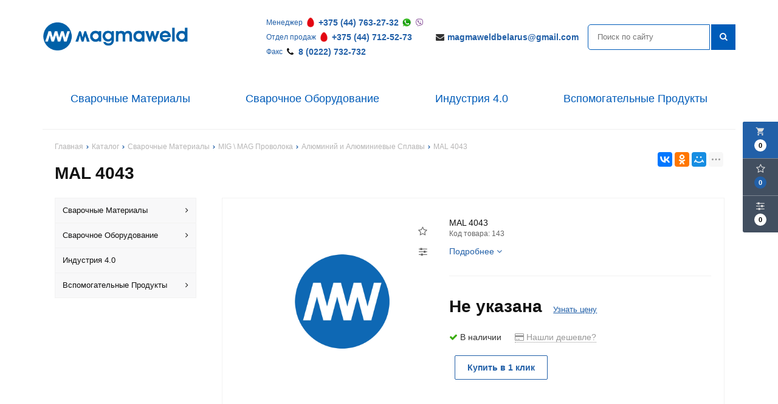

--- FILE ---
content_type: text/html; charset=UTF-8
request_url: https://magmaweld.by/product/mal-40437971
body_size: 14711
content:
<!DOCTYPE html>
<html lang="ru">
<head>
	<title>MAL 4043</title>
	<meta charset="UTF-8">
    <meta name="description" content="MAL 4043">
<link rel="canonical" href="https://magmaweld.by/product/mal-40437971"/>
<meta name="viewport" content="width=device-width, initial-scale=1.0">
<meta name="robots" content="ALL">
<meta name="cmsmagazine" content="eb14e00d7b4e8dcb2339aa05c082857c"/>
<link rel="image_src" href="https://magmaweld.by/images/no_photo.png"  /><meta property="og:title" content="MAL 4043" /><meta property="og:type" content="website" /><meta property="og:image" content="https://magmaweld.by/images/no_photo.png" /><meta property="og:url" content="https://magmaweld.by/product/mal-40437971" /><meta property="og:description" content="MAL 4043" /><meta property="og:site_name" content="" /><meta property="og:image:width" content="968"><meta property="og:image:height" content="504"><meta name="yandex-verification" content="c6c72972c2e2e4d1" />
<meta name="google-site-verification" content="NVKVIEFTIS6VHsI29Jk671w3xp5Poei2A-_wxhjQz_Y" /><!--[if lt IE 9]>
<script>
  var e = ( "article,aside,content,figcaption,figure,footer,header,hgroup,nav,section,time" ).split( ',' );
  for ( var i = 0; i < e.length; i++ ) {
    document.createElement( e[ i ] );
  }
</script>
<![endif]-->
<!--[if lt IE 9]>
<script src="https://html5shiv.googlecode.com/svn/trunk/html5.js"></script>
<![endif]-->
<link href="https://fonts.googleapis.com/icon?family=Material+Icons" rel="stylesheet">
<link rel="preconnect" href="https://fonts.googleapis.com">
<link rel="preconnect" href="https://fonts.gstatic.com" crossorigin>
<link href="https://fonts.googleapis.com/css2?family=Montserrat:wght@100;200;300;400;500;600;700;800;900&display=swap" rel="stylesheet">
<link rel="stylesheet" href="/media/css/style.css" media="all">

<link rel="stylesheet" href="/media/css/content.css?v=v6954710d5c755" media="all">
<link rel="stylesheet" href="/media/css/font-awesome.min.css?v=v6954710d5c755">
<link rel="stylesheet" href="/media/css/jquery.bxslider.css?v=v6954710d5c755">
<link rel="stylesheet" type="text/css" href="/media/js/highslide.css?v=v6954710d5c755" />
<link rel="stylesheet" type="text/css" href="/media/js/jquery.fancybox.min.css?v=v6954710d5c755">
<script>
    const $lang = {
    operationError:'Ошибка при выполнении операции',
    cupon:'Купон',
    activated:'активирован',
    notFound:'не найден',
    toCompare:'В сравнение',
    inCompare:'В сравнении',
    toFavorites:'В избранное',
    inFavorites:'В избранных',
    minTotalOrder:'Минимальная сумма заказа',
    addProductToMinOrder:'Пожалуйста добавьте еще товаров в корзину',
    quickOrder:'Быстрый заказ',
    makeOrder:'Оформить заказ',
    goToCart:'Перейти в корзину',
    goToCartDesc:'Полноценное оформление заказа',
    quickOrderDesc:'Оформление заказа с минимальными данными',
    inBasket:'В корзине',
    toBasket:'В корзину',
    needFill:'Необходимо заполнить поле',
    needConfirm:'Необходимо согласиться с обработкой персональных данных',
    totalOrder:'Общая сумма заказа:',
    rub:'руб.',
    deliveryPrice:'Сумма доставки:',
    paymentPrice:'Комиссия системы оплаты:',
    total:'Итого:',
    addComplectToCart:'Добавить набор в корзину',
    addNaborToCart:'Добавить набор в корзину',
    buyNaborOneClick:'Купить набор в 1 клик',
    youAdded:'Вы добавили:',
    orderPhone:'Заказан звонок',
    generalQuestion:'Общий вопрос по сайту',
    getConsultation:'Получить консультацию',
    fillFields:'Заполните необходимые поля!',
    fillCorrectPhone:'Введите корректный номер телефона!',
    needAgree:'Вы должны согласиться с обработкой персональных данных!',
    thanksForOrder:'Спасибо за заявку! Мы свяжемся с Вами в ближайшее время',
    sendError:'Извините, при отправке заявки произошла ошибка. Повторите попытку позже',
    inNabor:'В наборе:',
    inComplect:'Комплект:',
    fillEmail:'Введите Е-майл!',
    subscribeSuccess:'Подписка оформлена!',
    emailUsed:'Этот email уже подписан на рассылку',
    fillCorrectEmail:'Введите корректный email адрес!',
    fillName:'Введите имя!',
    fillThe:'Заполните',
    toUser:'Личный кабинет',
    showProductCntFilter1:'Показать',
    showProductCntFilter2:'товаров',
};
</script>
<script src="/media/js/jquery-1.6.3.min.js?v=v6954710d5c755"></script>
<script src="/media/js/jquery-1.8.2.min.js?v=v6954710d5c755"></script>
<script src="/media/js/nav-10.js?v=v6954710d5c755"></script>

<script src="/media/js/jquery.bxslider.js?v=v6954710d5c755"></script>
<script src="/media/js/jquery.maskedinput.js?v=v6954710d5c755"></script>
<script src="/media/js/images.js?v=v6954710d5c755"></script>
<script src="/media/js/cart.js?v=v6954710d5c755"></script>
<script src="/media/js/mobile.js?v=v6954710d5c755"></script>
<script>
    var phoneLength = 19;
        $( document ).ready( function () {
        var slider = $( '.slider' ).bxSlider( {
            slideWidth: 1920,
            auto: true,
            pause: 5000,
            slideMargin: 0,

            onSlideBefore:function () {
                var e = slider.getCurrentSlide();

                var item = $('.slide:eq('+e+')').next('.slide');

                if (item.hasClass('slide-text-dark'))
                    $('.head-block').addClass('header-light');
                else
                    $('.head-block').removeClass('header-light');
            },
        } );
    } );
    </script>
<script>
    $(document).on("focus", ".phone-masked", function() {
        $(this).unmask();
        $(this).mask("+375 (99) 999-99-99");
    });
    $('.search-form').on('submit', function (e) {
        if ($('.search-form input[name="q"]').val() === '') {
            alert($lang.emptySearchField);
            e.preventDefault();
        }
    });
</script>
<script src="/media/js/highslide-full.js?v=v6954710d5c755"></script>
<script>
  hs.graphicsDir = '/media/js/graphics/';
  hs.align = 'center';
  hs.transitions = [
    'expand',
    'crossfade'
  ];
  hs.outlineType = 'rounded-white';
  hs.fadeInOut = true;
  hs.dimmingOpacity = 0.75;
  hs.useBox = true;
  hs.width = 640;
  hs.height = 480;
  hs.addSlideshow( {
    interval: 5000,
    repeat: false,
    useControls: true,
    fixedControls: 'fit',
    overlayOptions: {
      opacity: 1,
      position: 'bottom center',
      hideOnMouseOut: true
    }
  } );
</script>
<script>
    let l_h_w = 50;
</script>
<meta name="cmsmagazine" content="eb14e00d7b4e8dcb2339aa05c082857c"/>
</head>
<body>


<header class="head-block
head-3  
"
>
<div class="outer-block header">
    <div class="container">
        <div class="head-1">
            <a href="/" class="logo"><img src="/images/logo.png" /></a>
            <div class="phones phones-10">

                                                    <a href="tel:+375447632732">
                        <span class="desc">Менеджер</span>
                        <i class="eus-icons icon_mts"></i>                        <span class="number">+375 (44) 763-27-32</span>
                                                <i class="eus-icons icon_whatsapp"></i>                        <i class="eus-icons icon_viber"></i>                    </a>
                                    <a href="tel:+375447125273">
                        <span class="desc">Отдел продаж</span>
                        <i class="eus-icons icon_mts"></i>                        <span class="number">+375 (44) 712-52-73</span>
                                                                                            </a>
                                    <a href="tel:80222732732">
                        <span class="desc">Факс</span>
                        <i class="fa fa-phone" aria-hidden="true"></i>                        <span class="number">8 (0222) 732-732</span>
                                                                                            </a>
                                            </div>
                <div class="email-header">
                    <i class="fa fa-envelope" aria-hidden="true"></i>
                                        <a href="mailto:magmaweldbelarus@gmail.com">magmaweldbelarus@gmail.com</a>
                </div>
            <div class="head-right">
                <form action="/search" method="GET">
                    <input type="text" name="q" placeholder="Поиск по сайту" value="">
                    <button type="submit"><i class="fa fa-search" aria-hidden="true"></i></button>
                </form>
            </div>
        </div>
        <div class="nav">
            <ul>
                                <li><a href="/catalog/svarochnie-materiali-47367">Сварочные Материалы</a></li>
                                <li><a href="/catalog/svarochnoe-oborudovanie-68495">Сварочное Оборудование</a></li>
                                <li><a href="/catalog/industriya-40-74402">Индустрия 4.0</a></li>
                                <li><a href="/catalog/vspomogatelnie-produkti-59906">Вспомогательные Продукты</a></li>
                
            </ul>
        </div>
    </div>
</div>
</header>
    <div class="outer-block block-breadcrumb">
    	<div class="container">
    		<div class="page_caption white-bg">
        	   	<ol class="breadcrumb" itemscope itemtype="https://schema.org/BreadcrumbList">
        	   		<li itemprop="itemListElement" itemscope itemtype="https://schema.org/ListItem"><a href="https://magmaweld.by/" itemprop="item"><span itemprop="name">Главная</span></a>
                <meta itemprop="position" content="1" /></li><li itemprop="itemListElement" itemscope itemtype="https://schema.org/ListItem"><a href="https://magmaweld.by/catalog" itemprop="item"><span itemprop="name">Каталог</span></a>
                <meta itemprop="position" content="2" /></li><li itemprop="itemListElement" itemscope itemtype="https://schema.org/ListItem"><a href="https://magmaweld.by/catalog/svarochnie-materiali-47367" itemprop="item"><span itemprop="name">Сварочные Материалы</span></a>
                <meta itemprop="position" content="3" /></li><li itemprop="itemListElement" itemscope itemtype="https://schema.org/ListItem"><a href="https://magmaweld.by/catalog/mag-provoloka-53994" itemprop="item"><span itemprop="name">MIG \ MAG Проволока</span></a>
                <meta itemprop="position" content="4" /></li><li itemprop="itemListElement" itemscope itemtype="https://schema.org/ListItem"><a href="https://magmaweld.by/catalog/alyuminiy-i-alyuminievie-splavi-15272" itemprop="item"><span itemprop="name">Алюминий и Алюминиевые Сплавы</span></a>
                <meta itemprop="position" content="5" /></li><li itemprop="itemListElement" itemscope itemtype="https://schema.org/ListItem"><span itemprop="name">MAL 4043</span><meta itemprop="position" content="6" /></li>        	   	</ol>
               	<h1>MAL 4043</h1>
                                <div class="share">
                    <script src="//yastatic.net/es5-shims/0.0.2/es5-shims.min.js"></script>
                    <script src="//yastatic.net/share2/share.js"></script>
                    <div class="ya-share2" data-services="vkontakte,facebook,odnoklassniki,moimir,gplus,twitter,linkedin,tumblr,viber,whatsapp,skype,telegram" data-limit="3"></div>
                </div>
                    		</div>
    	</div>
    </div>
    
<div class="additional-icons-block">
            <div class="col">
            <a class="basket-top background-site show-right" data-type="cart">
                <i class="material-icons">local_grocery_store</i>
                <div class="numeral"><span>0</span></div>
            </a>
    </div>
        
    <div class="col">
        <a class="show-right" data-type="favorites"><i class="fa fa-star-o "></i><div class="numeral"><span class=" background-site favorites-count-total" >0</span></div></a>
    </div>

    <div class="col">
        <a class="show-compare" href="/compare"><i class="fa fa-sliders" aria-hidden="true"></i><div class="numeral"><span class="compare-count-total">0</span></div></a>
    </div>
</div>

<div class="additional-blocks">
    <div class="additional-backet">
        <div class="adtl-head">
            <a href="/cart" class="adtl-main">
              Корзина <i class="fa fa-angle-right"></i></a>
                          <a class="show-inner-basket border-site" data-type="cart">Готовые к заказу (<span class="cart-count-total">0</span>)</a>            <a class="show-inner-favorites color-site" data-type="favorites">В избранном (<span class="favorites-count-total">0</span>)</a>
         
            <a class="clear-cart">Очистить</a>

        </div>
        <div class="adtl-body">
            <div class="items-load"><i class="fa fa-spinner fa-spin fa-3x fa-fw"></i></div>
            <div class="adtl-cart-inner"></div>
            <div class="adtl-favorites-inner"></div>
        </div>
        <div class="adtl-footer"></div>
    </div>
</div>
    <div class="quick-order-form modal">
	<div class="modal-header">
		<span>Быстрый заказ</span>
		<a class="close-modal"><i class="fa fa-times"></i></a>
	</div>
	<div class="modal-content">
		<form method="POST" action="/cart">
		<div class="line">
			<span>ФИО: <em>*</em></span>
			<input type="text" name="fio">
		</div>
		<div class="line">
			<span>Ваш контактный телефон: <em>*</em></span>
			<input type="text" name="phone" class="phone-masked">
		</div>

		<div class="line">
			<span>E-mail:<em>*</em></span>
			<input type="text" name="email">
		</div>

		<div class="line">
			<span>Комментарий к заказу:</span>
			<textarea name="comment"></textarea>
		</div>
		<input type="hidden" name="delivery" value="1"/>
		<input type="hidden" name="paysystem" value="1"/>
		<div class="main-question-confirm">
			<input type="checkbox" name="confirm" value="1" />
            <span> Я согласен на <a href="/personal-terms">обработку персональных данных</a></span>
		</div>
            <button name="submit" class="send-modal-form" id="quick-order-send">Оформить</button>
		 </form>
	</div>
</div>
<div class="wrapper-main">
    <script src='/media/js/jquery.elevatezoom.js'></script>
<script src='/media/js/ComplectProduct.js'></script>
<script src="/media/js/products.js"></script>
<script src="/media/js/quick.js"></script>
<script src="/media/js/jquery.fancybox.min.js"></script>

<div class="outer-block"  itemscope itemtype="http://schema.org/Product">
    <div class="container">
        <div class="main-bg">
                    <a class="menu-left-button"><i class="fa fa-angle-double-right"></i></a>
<div class="menu_left">
  <ul>
                <li >
        <a href="/catalog/svarochnie-materiali-47367">
                      Сварочные Материалы          <i class="fa fa-angle-right" aria-hidden="true"></i>        </a>
                  <ul>
            
              <li >
                <a href="/catalog/svarochnie-elektrodi-85303">
                  Сварочные Электроды                  <i class="fa fa-angle-right" aria-hidden="true"></i>                </a>
                                  <ul>
                    
                      <li >
                        <a href="/catalog/rutil-i-osnovnie-elektrodi-59325">Рутил и Основные Электроды                        </a></li>
                    
                      <li >
                        <a href="/catalog/tsellyuloznie-elektrodi-7123">Целлюлозные Электроды                        </a></li>
                    
                      <li >
                        <a href="/catalog/legko-legirovannie-stalnie-elektrodi-53248">Легко Легированные Стальные Электроды                        </a></li>
                    
                      <li >
                        <a href="/catalog/elektrodi-iz-nergaveyushchey-stali-19874">Электроды Из Нержавеющей Стали                        </a></li>
                    
                      <li >
                        <a href="/catalog/alyuminievie-elektrodi-12724">Алюминиевые Электроды                        </a></li>
                    
                      <li >
                        <a href="/catalog/litevie-svarochnie-elektrodi-34725">Литьевые Сварочные Электроды                        </a></li>
                    
                      <li >
                        <a href="/catalog/nikelno-legirovannie-elektrodi-34041">Никельно-Легированные Электроды                        </a></li>
                    
                      <li >
                        <a href="/catalog/medno-legirovannie-elektrodi-71390">Медно-Легированные Электроды                        </a></li>
                    
                      <li >
                        <a href="/catalog/elektrodi-tverdogo-napolnitelya-1673">Электроды Твердого Наполнителя                        </a></li>
                    
                      <li >
                        <a href="/catalog/elektrodi-dlya-rezki-i-strogki-37809">Электроды Для Резки и Строжки                        </a></li>
                                      </ul>
                              </li>
            
              <li >
                <a href="/catalog/tig-provoloka-40809">
                  TIG Проволока                  <i class="fa fa-angle-right" aria-hidden="true"></i>                </a>
                                  <ul>
                    
                      <li >
                        <a href="/catalog/nelegirovannie-stali-15692">Нелегированные Стали                        </a></li>
                    
                      <li >
                        <a href="/catalog/nizkolegirovannie-stali-7280">Низколегированные Стали                        </a></li>
                    
                      <li >
                        <a href="/catalog/nergaveyushchaya-stal-9495">Нержавеющая Сталь                        </a></li>
                    
                      <li >
                        <a href="/catalog/alyuminiy-i-alyuminievie-splavi-34069">Алюминий и Алюминиевые Сплавы                        </a></li>
                    
                      <li >
                        <a href="/catalog/nikelnie-splavi-35589">Никельные Сплавы                        </a></li>
                    
                      <li >
                        <a href="/catalog/med-i-mednie-splavi-81901">Медь и Медные Сплавы                        </a></li>
                    
                      <li >
                        <a href="/catalog/naplavka-6714">Наплавка                        </a></li>
                                      </ul>
                              </li>
            
              <li >
                <a href="/catalog/mag-provoloka-53994">
                  MIG \ MAG Проволока                  <i class="fa fa-angle-right" aria-hidden="true"></i>                </a>
                                  <ul>
                    
                      <li >
                        <a href="/catalog/nelegirovannie-stali-862">Нелегированные Стали                        </a></li>
                    
                      <li >
                        <a href="/catalog/nizkolegirovannie-stali-19312">Низколегированные Стали                        </a></li>
                    
                      <li >
                        <a href="/catalog/nergaveyushchaya-stal-16838">Нержавеющая Сталь                        </a></li>
                    
                      <li >
                        <a href="/catalog/alyuminiy-i-alyuminievie-splavi-15272">Алюминий и Алюминиевые Сплавы                        </a></li>
                    
                      <li >
                        <a href="/catalog/med-i-mednie-splavi-70766">Медь и Медные Сплавы                        </a></li>
                    
                      <li >
                        <a href="/catalog/naplavka-62699">Наплавка                        </a></li>
                                      </ul>
                              </li>
            
              <li >
                <a href="/catalog/poroshkovie-provoloki-8079">
                  Порошковые Проволоки                  <i class="fa fa-angle-right" aria-hidden="true"></i>                </a>
                                  <ul>
                    
                      <li >
                        <a href="/catalog/nelegirovannie-stali-32094">Нелегированные Стали                        </a></li>
                    
                      <li >
                        <a href="/catalog/nizkolegirovannie-stali-10807">Низколегированные Стали                        </a></li>
                    
                      <li >
                        <a href="/catalog/nergaveyushchaya-stal-1460">Нержавеющая Сталь                        </a></li>
                    
                      <li >
                        <a href="/catalog/naplavka-2902">Наплавка                        </a></li>
                                      </ul>
                              </li>
            
              <li >
                <a href="/catalog/flyusi-i-povoloka-dlya-svarki-pod-flyusom-8435">
                  Флюсы и Поволока Для Сварки Под Флюсом                  <i class="fa fa-angle-right" aria-hidden="true"></i>                </a>
                                  <ul>
                    
                      <li >
                        <a href="/catalog/nelegirovannie-i-legko-legirovannie-stali-63921">Нелегированные И Легко Легированные Стали                        </a></li>
                    
                      <li >
                        <a href="/catalog/nergaveyushchaya-stal-29765">Нержавеющая Сталь                        </a></li>
                    
                      <li >
                        <a href="/catalog/naplavka-63302">Наплавка                        </a></li>
                                      </ul>
                              </li>
            
              <li >
                <a href="/catalog/naplavochnie-materiali-89307">
                  Наплавочные материалы                  <i class="fa fa-angle-right" aria-hidden="true"></i>                </a>
                                  <ul>
                    
                      <li >
                        <a href="/catalog/svarochnie-elektrodi-18619">Сварочные Электроды                        </a></li>
                    
                      <li >
                        <a href="/catalog/tig-provoloka-78410">TIG Проволока                        </a></li>
                    
                      <li >
                        <a href="/catalog/mig--mag-provoloka-84039">MIG / MAG Проволока                        </a></li>
                    
                      <li >
                        <a href="/catalog/poroshkovie-provoloki-53540">Порошковые Проволоки                        </a></li>
                    
                      <li >
                        <a href="/catalog/flyusi-i-povoloka-dlya-svarki-pod-flyusom-71502">Флюсы и Поволока Для Сварки Под Флюсом                        </a></li>
                                      </ul>
                              </li>
            
              <li >
                <a href="/catalog/materiali-dlya-payki-18743">
                  Материалы Для Пайки                  <i class="fa fa-angle-right" aria-hidden="true"></i>                </a>
                                  <ul>
                    
                      <li >
                        <a href="/catalog/medno-tsinkovie-splavi-3270">Медно-Цинковые Сплавы                        </a></li>
                    
                      <li >
                        <a href="/catalog/medno-fosfornie-splavi-95982">Медно-Фосфорные Сплавы                        </a></li>
                    
                      <li >
                        <a href="/catalog/serebryanie-splavi-33446">Серебряные Сплавы                        </a></li>
                    
                      <li >
                        <a href="/catalog/alyuminievie-splavi-67160">Алюминиевые Сплавы                        </a></li>
                    
                      <li >
                        <a href="/catalog/flyusi-59865">Флюсы                        </a></li>
                                      </ul>
                              </li>
                      </ul>
              </li>
                      <li >
        <a href="/catalog/svarochnoe-oborudovanie-68495">
                      Сварочное Оборудование          <i class="fa fa-angle-right" aria-hidden="true"></i>        </a>
                  <ul>
            
              <li >
                <a href="/catalog/svarochnie-mashini-mma-79425">
                  Сварочные Машины MMA                  <i class="fa fa-angle-right" aria-hidden="true"></i>                </a>
                                  <ul>
                    
                      <li >
                        <a href="/catalog/faza-1-50946">Фаза 1 (220в)                        </a></li>
                    
                      <li >
                        <a href="/catalog/faza-3-57855">Фаза 3 (380В)                        </a></li>
                                      </ul>
                              </li>
            
              <li >
                <a href="/catalog/svarochnie-apparati-tig-58359">
                  Сварочные Аппараты TIG                  <i class="fa fa-angle-right" aria-hidden="true"></i>                </a>
                                  <ul>
                    
                      <li >
                        <a href="/catalog/faza-1-44945">Фаза 1 (220в)                        </a></li>
                    
                      <li >
                        <a href="/catalog/faza-3-92818">Фаза 3 (380В)                        </a></li>
                                      </ul>
                              </li>
            
              <li >
                <a href="/catalog/svarochnie-mashini-migmag-49553">
                  Сварочные Машины MIG/MAG                  <i class="fa fa-angle-right" aria-hidden="true"></i>                </a>
                                  <ul>
                    
                      <li >
                        <a href="/catalog/faza-1-92374">Фаза 1 (220в)                        </a></li>
                    
                      <li >
                        <a href="/catalog/faza-3-60412">Фаза 3 (380В)                        </a></li>
                                      </ul>
                              </li>
            
              <li >
                <a href="/catalog/svarochnie-apparati-i-zapasnie-chasti-dlya-svarki-36518">
                  Сварочные Аппараты и Запасные Части Для Сварки                  <i class="fa fa-angle-right" aria-hidden="true"></i>                </a>
                                  <ul>
                    
                      <li >
                        <a href="/catalog/mashini-dlya-dugovoy-svarki-pod-flyusom-2154">Машины Для Дуговой Сварки Под Флюсом                        </a></li>
                    
                      <li >
                        <a href="/catalog/aksesuari-i-rashodnie-materiali-poddugi-1552">Аксесуары И Расходные Материалы Поддуги                        </a></li>
                                      </ul>
                              </li>
            
              <li >
                <a href="/catalog/oborudovanie-dlya-plazmennoy-rezki-2807">
                  Оборудование Для Плазменной Резки                  <i class="fa fa-angle-right" aria-hidden="true"></i>                </a>
                                  <ul>
                    
                      <li >
                        <a href="/catalog/oborudovanie-dlya-plazmennoy-rezki-41770">Оборудование Для Плазменной Резки                        </a></li>
                                      </ul>
                              </li>
                      </ul>
              </li>
                      <li >
        <a href="/catalog/industriya-40-74402">
                      Индустрия 4.0                  </a>
              </li>
                      <li >
        <a href="/catalog/vspomogatelnie-produkti-59906">
                      Вспомогательные Продукты          <i class="fa fa-angle-right" aria-hidden="true"></i>        </a>
                  <ul>
            
              <li >
                <a href="/catalog/sistemi-udaleniya-i-filtratsii-dima-87787">
                  Системы Удаления и Фильтрации Дыма                  <i class="fa fa-angle-right" aria-hidden="true"></i>                </a>
                                  <ul>
                    
                      <li >
                        <a href="/catalog/mobilnie-filtruyushchie-ustanovki-1304">Мобильные фильтрующие установки                        </a></li>
                    
                      <li >
                        <a href="/catalog/fiksirovannie-bloki-filtratsii-18689">Фиксированные блоки фильтрации                        </a></li>
                    
                      <li >
                        <a href="/catalog/ventilyatsionnie-prisoski-46185">Вентиляционные присоски                        </a></li>
                    
                      <li >
                        <a href="/catalog/fiksirovannie-tablitsi-filtrov-52191">Фиксированные таблицы фильтров                        </a></li>
                                      </ul>
                              </li>
            
              <li >
                <a href="/catalog/abrazivnie-materiali-50034">
                  Абразивные Материалы                  <i class="fa fa-angle-right" aria-hidden="true"></i>                </a>
                                  <ul>
                    
                      <li >
                        <a href="/catalog/magmacut-otreznie-diski-po-metallu-84879">MAGMACUT отрезные диски по металлу                        </a></li>
                    
                      <li >
                        <a href="/catalog/magmacut-inoxpro-otreznie-diski-po-metallu-19610">MAGMACUT Inoxpro отрезные диски по металлу                        </a></li>
                    
                      <li >
                        <a href="/catalog/magmagrind-shlifovalnie-diski-po-metallu-92939">MAGMAGRIND Шлифовальные диски по металлу                        </a></li>
                    
                      <li >
                        <a href="/catalog/magmaflap-otkidnie-diski-73111">MAGMAFLAP Откидные Диски                        </a></li>
                                      </ul>
                              </li>
            
              <li >
                <a href="/catalog/svarochnaya-himiya-65265">
                  Сварочная Химия                                  </a>
                              </li>
            
              <li >
                <a href="/catalog/pech-dlya-sushki-i-termosi-98669">
                  Печь Для Сушки и Термосы                  <i class="fa fa-angle-right" aria-hidden="true"></i>                </a>
                                  <ul>
                    
                      <li >
                        <a href="/catalog/elektrod-sushki-duhovki-3595">Электрод сушки Духовки                        </a></li>
                    
                      <li >
                        <a href="/catalog/flyusovie-sushilnie-shkafi-53728">Флюсовые сушильные шкафы                        </a></li>
                                      </ul>
                              </li>
            
              <li >
                <a href="/catalog/lichnaya-bezopasnost-22929">
                  Личная Безопасность                                  </a>
                              </li>
            
              <li >
                <a href="/catalog/keramicheskie-podkladki-53747">
                  Керамические Подкладки                                  </a>
                              </li>
            
              <li >
                <a href="/catalog/oborudovanie-dlya-masterskih-76332">
                  Оборудование Для Мастерских                                  </a>
                              </li>
                      </ul>
              </li>
            </ul>
  <div class="clr"></div>
    <div class="clr"></div>
</div>

            <div class="category-right">
                <div class="border-all">
                    <span class="h1 no-visible "  itemprop="name">MAL 4043</span>
                    <div class="product-left zoom-left">

                        <a data-fancybox="test-srcset"
   data-type="image"
   data-srcset="/images/no_photo.png"
   href="/images/no_photo.png"
   id="change"
   itemprop="image"
>
    <img id="zoom_01" src="/images/no_photo.png" />
</a>





                        <div class="item-share">
        
    
    </div>
                        <div class="catalog-product-additinal">
                            <a class="add-to" data-type="favorites" data-id="143"><i class="fa fa-star-o  "></i></a>
                            <a class="add-to" data-type="compare" data-id="143"><i class="fa fa-sliders " aria-hidden="true"></i></a>
                        </div>
                       
                    </div>

                    <div class="product-right">
                        <div class="product-brand">
                                                    </div>
                        <div class="product-description" >
                            <p itemprop="description">MAL 4043</p>
                            <p class="item-art">
                                Код товара: 143                                                            </p>
                            <a id="btn-more">Подробнее <i class="fa fa-angle-down"></i></a>
                        </div>

                        <div class="product-actions"  itemprop="offers" itemscope itemtype="http://schema.org/Offer">

                            
<div class="product-price">
            <span class="price-normal">
								                                    Не указана <a class="get-price" data-name="MAL 4043">Узнать цену</a>                                							</span>
        </div>
                            <div class="product-av">
                                <span class="product-aviability in-stock">
                                    <link itemprop="availability" href="http://schema.org/InStock"><i class="fa fa-check" aria-hidden="true"></i> В наличии                                </span>
                                <a class="found-cheaper"><i class="fa fa-credit-card" aria-hidden="true"></i> Нашли дешевле?</a>
                            </div>
                                                                                    <div class="product-basket">
                    <a id="in-click" data-id="143">Купить в 1 клик</a>
    </div>



                        </div>

                                                                  </div>
                </div>


                
                <div class="products-tabs">
                    <div class="header-tabs">

                                                                                                                                                                                                                                                                    <a class="change-tab active" data-block="tab-1">Описание</a>

                                                                                                                                                                                                                                                                                                                                                                                                                                                                                                                                                                                                                                                                                                                                                                    <a class="change-tab " data-block="tab-14">Отзывы</a>

                                                                                                                                                                                                    <a class="change-tab " data-block="tab-7">Вопрос-ответ</a>

                                                                                                                                                                                                    <a class="change-tab " data-block="tab-8">Файлы</a>

                                                                                                                                                                                                                                                        </div>
                    <div class="main-tabs">
                     
                                                                        <div id="tab-2" class="tab-2">
                                                    </div>
                                                                                                <div id="tab-1" class="tab-1 active">
                            <!-- GENEL   -->
        
        <!-- GENEL END-->

        


        

        <div class="row">

            <div class="col-md-6  ">
                
                <div class="panel panel-default">
                    <div class="panel-heading">Стандарты</div>
                    <div class="panel-body">
                        <table style="width: 100%;" class="table table-responsive table-hover">
<tr class="boldfont">
<td>AWS/ASME SFA - 5.10</td>
                                <td>ER4043</td>
                            </tr>
<tr class="boldfont">
<td>EN ISO 18273</td>
                                <td>S Al 4043 (AlSi5)</td>
                            </tr>
<tr class="boldfont">
<td>TS 6204 EN ISO 18273</td>
                                <td>S Al 4043 (AlSi5)</td>
                            </tr>
<tr class="acikfont">
<td>DIN M. No.</td>
                                <td>3.2245</td>
                            </tr>
</table>
</div>
                </div>
                
                <div class="panel panel-default">
                    <div class="panel-heading">Области применения и характеристики</div>
                    <div class="panel-body" style="line-height: 1.4; text-align: justify;">
                        
                        Алюминиевая сварочная проволока со сплавом кремния 5% марки MAL 4043 производства компании MAGMAWELD применяется&amp;nbspдля сварки в газовой среде (MIG). Используется для сварки сплавов алюминия с содержанием Mg и кремния до 2% и литых сплавов алюминия с содержанием кремния (Si) менее 7%.&amp;nbsp
                    </div>
                </div>
                
            </div>
            <div class="col-md-6  ">
                <div class="row" style="width: 100%; margin-left: 2px;">
                    
                    
                    
                </div>
                
                <div class="panel panel-default">
                    <div class="panel-heading">Материалы</div>
                    <div class="panel-body">
                        <table style="width: 100%;" class="table table-responsive table-hover">
<tr>
<td style="border-top: none;"><b>DIN</b></td>
                                
                                <td style="border-top: none;"><b>Материал</b></td>
                                
                            </tr>
<tr>
<td>G-AlSi 5 Mg</td>
                                
                                <td>3.2341</td>
                                
                            </tr>
<tr>
<td>AlMgSi 0,5</td>
                                
                                <td>3.3206</td>
                                
                            </tr>
<tr>
<td>AlMgSi 0,7</td>
                                
                                <td>3.3210</td>
                                
                            </tr>
<tr>
<td> AlMgSi 0,8</td>
                                
                                <td>3.2316</td>
                                
                            </tr>
<tr>
<td>AlMgSi 1</td>
                                
                                <td>3.2315</td>
                                
                            </tr>
<tr>
<td> AlMg 1 Si Cu</td>
                                
                                <td>3.3211</td>
                                
                            </tr>
<tr>
<td> AlMn 1</td>
                                
                                <td>3.0515</td>
                                
                            </tr>
<tr>
<td>Al 99.0</td>
                                
                                <td>3.0205</td>
                                
                            </tr>
<tr>
<td>Al 99.5</td>
                                
                                <td>3.0255</td>
                                
                            </tr>
<tr>
<td>Al Zn 4.5 Mg 1</td>
                                
                                <td>3.4335</td>
                                
                            </tr>
<tr>
<td> G - Al Si 6 Cu 4</td>
                                
                                <td>3.2151</td>
                                
                            </tr>
<tr>
<td>G - Al Si 5 Mg</td>
                                
                                <td>3.2341</td>
                                
                            </tr>
</table>
</div>
                </div>
                
                    
            </div>
        </div>
        
        <div class="row">
             
        </div>

        <div class="row">
            
        </div>
        <div class="row">
            
            <div class="col-md-12  ">
                <div class="panel panel-default">
                    <div class="panel-heading">Типичные химические свойства сварочной проволоки</div>
                    <div class="panel-body">
                        <div>
	<table class="table table-bordered table-condensed table-hover grid" cellspacing="0" rules="all" enableeventvalidation="false" border="1" id="masterContent_grdModelKimyasalTel" style="border-collapse:collapse;">
<tr>
<th scope="col">Тип Анализа</th>
<th class="headerCenter" align="center" scope="col">Si</th>
<th class="headerCenter" align="center" scope="col">Mn</th>
<th class="headerCenter" scope="col">Al</th>
		</tr>
<tr>
<td align="left">Сварочная Проволока</td>
<td align="center">5.00</td>
<td align="center">0.05</td>
<td align="center">94.95</td>
		</tr>
</table>
</div>
                    </div>
                </div>
            </div>
            
            <div class="col-md-12 ">
                <div class="panel panel-default">
                    <div class="panel-heading">Типичные Механические Значения Сварного Металла(%)</div>
                    <div class="panel-body">
                        <div>
	<table class="table table-bordered table-condensed table-hover grid" cellspacing="0" rules="all" enableeventvalidation="false" border="1" id="masterContent_grdModelMekanik" style="border-collapse:collapse;">
<tr>
<th colspan="1">Условия Испытаний</th>
<th colspan="1">Защитный Газ</th>
<th class="headerCenter" colspan="1">Предел Прочности (N/mm²)</th>
<th class="headerCenter" colspan="1">% 0,2 Предел Текучести (N/mm²)</th>
<th class="headerCenter" colspan="1">Удлинение А5 (%)</th>
		</tr>
<tr>
<td align="left">После Сварки</td>
<td align="left">I1</td>
<td align="center">160</td>
<td align="center">80</td>
<td align="center">9</td>
		</tr>
</table>
</div>
                    </div>
                    <div class="" style="margin-left: 25px">
                        <p style="font-size: 10px">
                            * Kimyasal kompozisyon ve mekanik özellikler  EN ISO 14175 - I1 (%100 Ar) .
                        </p>
                    </div>
                </div>
            </div>
            

            <div class="col-md-12 ">
                <div class="panel panel-default">
                    <div class="panel-heading  ">Информация О Приложении</div>
                    <div class="panel-body">

                        <div class="panel panel-default" style="padding-bottom: 10px; margin-bottom: 0px;">
                            <div class="panel-body" style="padding-bottom: 0px; margin-bottom: -10px;">



                                
                                <div class="col-md-8   " style="margin-left: -25px; margin-bottom: 0px; padding-bottom: 0px;">
                                    <div class="col-md-12" style="font-weight: bold; font-size: 15px; margin-bottom: 5px;">Сварочные Позиции :</div>
                                    <span style="margin-left: 5px;"></span>
                                    
                                    <img style="max-height: 60px; margin-bottom: 5px; margin-left: 10px;" src="/images/products/01640250979737429.jpg" alt=""><img style="max-height: 60px; margin-bottom: 5px; margin-left: 10px;" src="/images/products/11640250979846972.jpg" alt=""><img style="max-height: 60px; margin-bottom: 5px; margin-left: 10px;" src="/images/products/21640250979895431.jpg" alt=""><img style="max-height: 60px; margin-bottom: 5px; margin-left: 10px;" src="/images/products/31640250979130737.jpg" alt=""><img style="max-height: 60px; margin-bottom: 5px; margin-left: 10px;" src="/images/products/41640250979691151.jpg" alt=""><img style="max-height: 60px; margin-bottom: 5px; margin-left: 10px;" src="/images/products/51640250979609162.jpg" alt=""><img style="max-height: 60px; margin-bottom: 5px; margin-left: 10px;" src="/images/products/61640250979666320.jpg" alt="">
</div>
                                

                                <div class="col-md-4 " style="margin-bottom: 5px; padding-bottom: 0px;">
                                    
                                    <p style="font-weight: bold; font-size: 15px; margin-left: 15px; margin-bottom: 5px;">
                                        Полярность:                               
                                    </p>
                                    <span style="margin-left: 5px;"></span>
                                    
                                    <img style="max-height: 35px; margin-bottom: 5px; margin-left: 10px;" src="/images/products/71640250979880049.png" alt=""><p style="font-weight: bold; font-size: 15px; margin-left: 15px; margin-bottom: 5px;">
                                        Защитный Газ:     
                                    </p>
                                    <p style="margin-left: 15px; font-size: 16px;">
                                        I3
                                        I1
                                        I2
                                        
                                    </p>
                                    
                                </div>


                                




                                


                                <div class="col-md-12 " style="font-weight: bold; font-size: 15px; margin-left: -25px; margin-right: 10px;">

                                    <p style="font-weight: bold; font-size: 15px; margin-bottom: 5px; margin-left: 15px; margin-top: 5px;">
                                        Параметры и Эффективность Сварки  :
                                    </p>

                                </div>

                                    
                                        <div>
	<table class="table table-bordered table-condensed table-hover grid " cellspacing="0" rules="all" enableeventvalidation="false" cssclass="table table-bordered table-condensed table-hover " border="1" id="masterContent_grdKaynakParametre" style="border-collapse:collapse;">
<tr>
<th class="headerCenter" scope="col">Диаметр (мм)</th>
		</tr>
<tr>
<td align="center">0.80</td>
		</tr>
<tr>
<td align="center">1.00</td>
		</tr>
<tr>
<td align="center">1.20</td>
		</tr>
<tr>
<td align="center">1.60</td>
		</tr>
<tr>
<td align="center">2.00</td>
		</tr>
</table>
</div>
                                    
                                
                                
                            </div>
                        </div>
                    </div>
                </div>
            </div>



            
            <div class="col-md-12 ">
                <div class="panel panel-default">
                    <div class="panel-heading ">Информация Об Упаковке</div>
                    <div class="panel-body">
                        <div>
	<table class="table table-bordered table-condensed table-hover" cellspacing="0" rules="all" border="1" id="masterContent_grdpProductList" style="border-collapse:collapse;">
<tr>
<th scope="col">Код Продукта</th>
<th class="headerCenter" scope="col">Диаметр (мм)</th>
<th class="headerCenter" scope="col">Количество в коробке</th>
<th class="headerCenter" scope="col">Вес брутто коробки (кг)</th>
<th class="headerCenter" scope="col">Количество коробки в внешной коробке</th>
<th class="headerCenter" scope="col">Вес Брутто Внешней Коробки (кг)</th>
<th scope="col">Тип Упаковки</th>
		</tr>
<tr>
<td align="left">24001BJAM5</td>
<td align="center">0.80</td>
<td align="center">7 кг</td>
<td align="center">7,60</td>
<td align="center">1</td>
<td align="center">7,60</td>
<td align="left">Катушка С Проволочной Корзиной (K300MS)</td>
		</tr>
<tr>
<td align="left">24001DJAM5</td>
<td align="center">1.00</td>
<td align="center">7 кг</td>
<td align="center">7,60</td>
<td align="center">1</td>
<td align="center">7,60</td>
<td align="left">Катушка С Проволочной Корзиной (K300MS)</td>
		</tr>
<tr>
<td align="left">24001EJAM5</td>
<td align="center">1.20</td>
<td align="center">7 кг</td>
<td align="center">7,60</td>
<td align="center">1</td>
<td align="center">7,60</td>
<td align="left">Катушка С Проволочной Корзиной (K300MS)</td>
		</tr>
<tr>
<td align="left">24001GJAM5</td>
<td align="center">1.60</td>
<td align="center">7 кг</td>
<td align="center">7,60</td>
<td align="center">1</td>
<td align="center">7,60</td>
<td align="left">Катушка С Проволочной Корзиной (K300MS)</td>
		</tr>
<tr>
<td align="left">24001HJAM2</td>
<td align="center">2.00</td>
<td align="center">7 кг</td>
<td align="center">7,10</td>
<td align="center">1</td>
<td align="center">7,10</td>
<td align="left">Катушка С Проволочной Корзиной (K300MS)</td>
		</tr>
</table>
</div>
                    </div>
                </div>
            </div>
            



            <div class="col-md-12 ">
                <div class="panel panel-default">
                    <div class="panel-heading  ">Информация Хранение и Повторной Сушки </div>
                    <div class="panel-body" style="line-height: 1.4;">
                        
                        <div class="col-md-12 "><span class="fa fa-angle-double-right" style="padding-right: 5px;">&gt;</span></div>
                        
                        <div class="col-md-12 ">
<span class="fa fa-angle-double-right" style="padding-right: 5px;">&gt;</span>Как правило не требуется. При необходимости осуществите повторную сушку в течение 1 часа при 110 °С. </div>
                        
                    </div>
                </div>
            </div>
            
        </div>                        </div>
                                                                                                <div id="tab-15" class="tab-15 content-tab">
                                                    </div>
                                                                                                <div id="tab-4" class="tab-4">
                                                    </div>
                                                                                                <div id="tab-3" class="tab-3">
                                                    </div>
                                                                                                <div id="tab-5" class="tab-5">
                                                    </div>
                                                                                                <div id="tab-14" class="tab-14">
                            <div class="main-reviews">
    
    
            <p class="not-auth-review">Пожалуйста, <a href="/login" class="color-site"> авторизуйтесь</a> для того чтобы оставлять комментарии</p>
    </div>                        </div>
                                                                                                <div id="tab-7" class="tab-7">
                            <div class="main-question">
    <div class="main-question-left">
         Вы можете задать любой интересующий вас вопрос по товару или работе магазина.<br><br>
        Наши квалифицированные специалисты обязательно вам помогут.    </div>
    <div class="main-question-right">
        <h3>Задать вопрос</h3>
        <form method="POST" action="#" class="product-form">
            <div class="main-question-textarea">
                <span>Вопрос <em>*</em></span>
                <textarea name="question"></textarea>
            </div>

            <div class="main-question-input">
                <span>Ваше имя <em>*</em></span>
                <input type="text" name="name"/>
            </div>

            <div class="main-question-input">
                <span>Контактный телефон <em>*</em></span>
                <input type="text" name="phone" class="phone-masked"/>
            </div>

            <div class="main-question-input">
                <span>Ваш E-mail</span>
                <input type="text" name="email"/>
            </div>

            <div class="main-question-confirm">
                <input type="checkbox" name="confirm" value="1" />
                <span>Я согласен на <a href="/info/personal-terms"> обработку персональных данных</a></span>
            </div>
            <button name="submit">Отправить</button>
        </form>
    </div>
</div>                        </div>
                                                                                                <div id="tab-8" class="tab-8">
                            		<div class="files">
            <div class="files-body">
                                  <a target="_blank" href="/images/31b86a7e9b23ebb81946425e3f6ae613.pdf" class="">
                                                <span class="icon pdf"></span>
                                                <span class="filename">DataSheet MAL 4043</span>
                                            </a>
                            </div>
        </div>
	                        </div>
                                                                                                <div id="tab-6" class="tab-6">
                                                    </div>
                                                                    </div>

                  
                                  </div>
                <div class="clr"></div>
            </div>
        </div>


    </div>
</div>
<script>
    function number_format( number) {  // Format a number with grouped thousands

        decimals = '2';
        dec_point = '.';
        thousands_sep = ' ';
        var i, j, kw, kd, km;
        // input sanitation & defaults
        if( isNaN(decimals = Math.abs(decimals)) ){
            decimals = 2;
        }
        if( dec_point == undefined ){
            dec_point = ",";
        }
        if( thousands_sep == undefined ){
            thousands_sep = ".";
        }
        i = parseInt(number = (+number || 0).toFixed(decimals)) + "";
        if( (j = i.length) > 3 ){
            j = j % 3;
        } else{
            j = 0;
        }
        km = (j ? i.substr(0, j) + thousands_sep : "");
        kw = i.substr(j).replace(/(\d{3})(?=\d)/g, "$1" + thousands_sep);
        //kd = (decimals ? dec_point + Math.abs(number - i).toFixed(decimals).slice(2) : "");
        kd = (decimals ? dec_point + Math.abs(number - i).toFixed(decimals).replace(/-/, 0).slice(2) : "");
        
        var price = km + kw + kd;

        return price;
    }
</script>

<script>

    var Complect = new ComplectProduct(1,
      []);
    function images(e){
        var wm=e.width();
        e.children('div').height(wm);
        e.each(function(){
            var img=$(this).children('div').children('img');
            var iW=img.width();
            var iH=img.height();
            var koef=iW/iH;
            if (koef>1){
                $(this).children('div').children('img').width(wm);
                var h2=img.height();
                var top=(wm-h2)/2;
                $(this).children('div').children('img').css('margin-top',top+'px');
            }
            else{
                $(this).children('div').children('img').height(wm);
                var h2=img.width();
                var top=(wm-h2)/2;
                $(this).children('div').children('img').css('margin-left',top+'px');
            }
        });
        e.css('margin-top',e.css('margin-right'));

    }

    $(window).load(function(){

        images($('.image-round'));
    });
    $(document).ready(function(){
        $('#btn-more').on('click', function () {
            let descTab = $('.change-tab[data-block="tab-1"]').length === 0 ? ($('.change-tab[data-block="tab-2"]').length === 0 ? '':'tab-2') : 'tab-1';
            if (descTab) {
                $('.change-tab').removeClass('active');
                $('.change-tab[data-block="'+descTab+'"]').addClass('active');
                $('.main-tabs > div').removeClass('active');
                $('.main-tabs > .'+descTab).addClass('active');
            }
            $([document.documentElement, document.body]).animate({
                scrollTop: $(".main-tabs > div.active").offset().top - 61
            }, 1000);
        });
    });
</script>

<div class="found-cheaper-form modal">
	<div class="modal-header">
		<span>Нашли дешевле?</span>
		<a class="close-modal"><i class="fa fa-times"></i></a>
	</div>
	<div class="modal-content">
		<div class="line">
			<span>Ваше имя: <em>*</em></span>
			<input type="text" id="cheaper-name">
		</div>
		<div class="line">
			<span>Ваш контактный телефон: <em>*</em></span>
			<input type="text" id="cheaper-phone" class="phone-masked">
		</div>

		<div class="line">
			<span>Название товара: <em>*</em></span>
			<input type="text" id="cheaper-product" disabled="disabled" value="MAL 4043">
		</div>

		<div class="line">
			<span>Ссылка на товар другого магазина: <em>*</em></span>
			<input type="text" id="cheaper-link">
		</div>
		<div class="line">
			<span>Сообщение:</span>
			<textarea id="cheaper-message"></textarea>
		</div>
		<div class="main-question-confirm">
			<input type="checkbox" name="confirm" value="1" />
            <span> Я согласен на <a href="/personal-terms">обработку персональных данных</a></span>
		</div>
		<a class="send-modal-form" id="send-cheaper">Отправить</a>
	</div>
</div><div class="buy-1-click modal">
	<div class="modal-header">
		<span>Купить в 1 клик</span>
		<a class="close-modal"><i class="fa fa-times"></i></a>
	</div>
	<div class="modal-content">
		<div class="line">
			<span>ФИО: <em>*</em></span>
			<input type="text" id="buy-1-click-name">
		</div>
		<div class="line">
			<span>Ваш контактный телефон: <em>*</em></span>
			<input type="text" id="buy-1-click-phone" class="phone-masked">
		</div>

		<div class="line">
			<span>E-mail:</span>
			<input type="text" id="buy-1-click-email1">
		</div>

		<div class="line">
			<span>Комментарий к заказу:</span>
			<textarea id="buy-1-click-message"></textarea>
		</div>
		<div class="main-question-confirm">
			<input type="checkbox" name="confirm" value="1" />
            <span> Я согласен на <a href="/personal-terms">обработку персональных данных</a></span>
		</div>
        <div id="complects_buy" data-type="" style="display:none">

        </div>
		<a class="send-modal-form" id="send-buy-1-click">Отправить</a>
	</div>
</div>


<script>
    $(document).ready(function(){
        if ($(window).width()>900)
        {
            $('.main-news').addClass('active');
            var hm=$('.new-list:first-child p').height();
            var hh=$('.new-list:first-child > a:nth-child(2)').height();
            var hi=$('.new-list:first-child > a:nth-child(1)').height();
            var el=$('.new-list');
            el.each(function(){
                if ($(this).children('p').height()>hm) hm=$(this).children('p').height();
                if ($(this).children('a:nth-child(2)').height()>hh) hh=$(this).children('a:nth-child(2)').height();
                if ($(this).children('a:nth-child(1)').height()>hi) hi=$(this).children('a:nth-child(1)').height();
            });
            $('.new-list p').height(hm);
            $('.new-list > a:nth-child(2)').height(hh);
            $('.new-list > a:nth-child(1)').height(hi);
            $('.main-news').removeClass('active');
        }
    });
</script>
</div>


<div class="outer-block footer">
    <div class="container">
        <div class="footer-block">
                        <div class="f-col">
                <span>Корпоративный</span>
                                <a href="prezentatsiya-kompanii-40816">Презентация компании</a>
                                <a href="istoriya-brenda-26310">История бренда</a>
                                <a href="ekologiya-i-magmaweld-25932">Экология и Magmaweld</a>
                                <a href="gdpr-67985">GDPR</a>
                            </div>
                        <div class="f-col">
                <span>Продажи</span>
                                <a href="katalogi-produktsii-21331">Каталоги продукции</a>
                                <a href="preimushchestva-svarochnih-materialov-magmaweld-81339">Преимущества сварочных материалов Magmaweld?</a>
                                <a href="pochemu-oborudovanie-magmaweld-96153">Почему оборудование Magmaweld?</a>
                                <a href="odobreniya-i-sertifikati-21126">Одобрения и Сертификаты</a>
                            </div>
                        <div class="f-col">
                <span>Обучение</span>
                                <a href="obuchenie-svarki-i-ingenerstvo-po-svarke-1972">Обучение Сварки и Инженерство по Сварке</a>
                            </div>
                        <div class="f-col">
                <span>Справочная платформа</span>
                                <a href="zdorove-i-bezopasnost-33213">Здоровье и безопасность</a>
                                <a href="metodi-dugovoy-svarki-37435">Методы дуговой сварки</a>
                                <a href="svarka-nergaveyushchih-staley-55063">Сварка нержавеющих сталей</a>
                                <a href="svarka-chuguna-13413">Сварка чугуна</a>
                                <a href="naplavka-tvyordih-splavov-13218">Наплавка твёрдых сплавов</a>
                                <a href="payka-tvyordim-pripoem-82212">Пайка твёрдым припоем</a>
                                <a href="osnovnie-harakteristiki-metallov-99830">Основные характеристики металлов</a>
                                <a href="tablitsa-perevoda-metricheskih-edinits-73700">Таблица перевода метрических единиц</a>
                                <a href="tablitsa-perevoda-tvyordosti-90181">Таблица перевода твёрдости</a>
                            </div>
                                    <div class="f-col">
                <span>КОНТАКТЫ</span>
                <a href="/contacts">Контакты</a>
                <form class="footer-form">
                    <span>Регистрация Э-Бюллетеня</span>
                    <input type="text" placeholder="Ваш емайл" name="email" required />
                    <input type="text" placeholder="Серийный номер сварочного оборудования" name="serial" required />
                    <input type="submit" value="Отправить">
                </form>
                <div class="footer-socials">
                <a href="#" target="_blank"><i class="fa fa-vk" aria-hidden="true"></i></a>                <a href="#" target="_blank"><i class="fa fa-odnoklassniki-square" aria-hidden="true"></i></a>                <a href="#" target="_blank"><i class="fa fa-facebook-square" aria-hidden="true"></i></a>                                <a href="#" target="_blank"><i class="fa fa-instagram" aria-hidden="true"></i></a>                <a href="#" target="_blank"><i class="fa fa-youtube-square" aria-hidden="true"></i></a>                                </div>
            </div>
        </div>
    </div>
</div>

<div id="ajax-result"></div>


<div class="phone-order-form modal">
    <div class="modal-header">
        <span>Заказать звонок</span>
        <a class="close-modal"><i class="fa fa-times"></i></a>
    </div>
    <div class="modal-content">
        <div class="line">
            <span>Ваше имя: <em>*</em></span>
            <input type="text" id="phone-order-name">
        </div>
        <div class="line">
            <span>Телефон: <em>*</em></span>
            <input type="text" id="phone-order-phone1" class="phone-masked">
        </div>
        <div class="main-question-confirm">
            <input type="checkbox" name="confirm" value="1" />
            <span> Я согласен на <a href="/personal-terms">обработку персональных данных</a></span>
        </div>
        <a class="send-modal-form" id="phone-order">Отправить</a>
    </div>
</div><div class="advice-order-form modal">
    <div class="modal-header">
        <span>Получить консультацию</span>
        <a class="close-modal"><i class="fa fa-times"></i></a>
    </div>
    <div class="modal-content">
        <div class="line">
            <span>ФИО: <em>*</em></span>
            <input type="text" id="phone-order-name3">
        </div>
        <div class="line">
            <span>Ваш контактный телефон: <em>*</em></span>
            <input type="text" id="phone-order-phone3" class="phone-masked">
        </div>
        <div class="main-question-confirm">
            <input type="checkbox" name="confirm" value="1" />
            <span> Я согласен на <a href="/personal-terms">обработку персональных данных</a></span>
        </div>
        <a class="send-modal-form" id="phone-order-advice">Отправить</a>
    </div>
</div>
<div class="get_price modal">
	<div class="modal-header">
		<span>Узнать цену товара</span>
		<a class="close-modal"><i class="fa fa-times"></i></a>
	</div>
	<div class="modal-content">
		<div class="line">
			<span>ФИО: <em>*</em></span>
			<input type="text">
		</div>
		<div class="line">
			<span>Ваш контактный телефон: <em>*</em></span>
			<input type="text" class="phone-masked">
		</div>

		<div class="line">
			<span>E-mail:</span>
			<input type="text" id="buy-1-click-email">
		</div>

		<div class="main-question-confirm">
			<input type="checkbox" name="confirm" value="1" />
            <span> Я согласен на <a href="/personal-terms">обработку персональных данных</a></span>
		</div>
		<input type="hidden" id="product_name" />
		<a class="send-modal-form" id="get_price">Отправить</a>
	</div>
</div>
<script src="/media/js/forms.js"></script>
<script src="/media/js/catalog_heights.js"></script>


<script>
    $(function() {$(window).scroll(function() {
        if($(this).scrollTop() > 200) {
            $('#toTop').fadeIn();
        } else {
            $('#toTop').fadeOut();
        }
    });
        $('#toTop').click(function() {
            $('body,html').animate({scrollTop:0},500);
        });
    });
</script>

<div id="toTop" class="background-site" ><i class="fa fa-chevron-up" aria-hidden="true"></i></div>
<!-- Yandex.Metrika counter -->
<script type="text/javascript" >
   (function(m,e,t,r,i,k,a){m[i]=m[i]||function(){(m[i].a=m[i].a||[]).push(arguments)};
   m[i].l=1*new Date();k=e.createElement(t),a=e.getElementsByTagName(t)[0],k.async=1,k.src=r,a.parentNode.insertBefore(k,a)})
   (window, document, "script", "https://mc.yandex.ru/metrika/tag.js", "ym");

   ym(87059657, "init", {
        clickmap:true,
        trackLinks:true,
        accurateTrackBounce:true,
        webvisor:true,
        ecommerce:"dataLayer"
   });
</script>
<noscript><div><img src="https://mc.yandex.ru/watch/87059657" style="position:absolute; left:-9999px;" alt="" /></div></noscript>
<!-- /Yandex.Metrika counter --><!-- Global site tag (gtag.js) - Google Analytics -->
<script async src="https://www.googletagmanager.com/gtag/js?id=G-JXZJWEGCJL"></script>
<script>
  window.dataLayer = window.dataLayer || [];
  function gtag(){dataLayer.push(arguments);}
  gtag('js', new Date());

  gtag('config', 'G-JXZJWEGCJL');
</script><div style="display: none"></div>
<script src="/media/js/default/catalogimages.js?v=v6954710d5c755"></script>
<script src="/media/js/default/waitimages.js?v=v6954710d5c755"></script>




<div class="bg"></div>
<script type="application/ld+json">{"@context":"http://schema.org","@type":"WebSite","url":"https://magmaweld.by/","potentialAction":{"@type":"SearchAction","target":"https://magmaweld.by/search={query}","query-input":"required name=query"}}</script></body>
</html>

--- FILE ---
content_type: application/javascript; charset=UTF-8
request_url: https://magmaweld.by/media/js/quick.js
body_size: 1496
content:
function images(e){
    var wm=e.width();
    e.children('div').height(wm);
    e.each(function(){
        var img=$(this).children('div').children('img');
        var iW=img.width();
        var iH=img.height();
        var koef=iW/iH;
        if (koef>1){
            $(this).children('div').children('img').width(wm);
            var h2=img.height();
            var top=(wm-h2)/2;
            $(this).children('div').children('img').css('margin-top',top+'px');
        }
        else{
            $(this).children('div').children('img').height(wm);
            var h2=img.width();
            var top=(wm-h2)/2;
            $(this).children('div').children('img').css('margin-left',top+'px');
        }
    });
    e.css('margin-top',e.css('margin-right'));

}
$(window).load(function(){
    images($('.image-round'));
});
$(document).ready(function(){
    $(document).on('click', '.change-tab', function(){
        var tab = $(this).data('block');
        $('.change-tab').removeClass('active');
        $(this).addClass('active');
        $('.main-tabs > div').removeClass('active');
        $('.'+tab).addClass('active');
    });
    $(document).on('click', '.buy-change-tab', function(){
        var tab = $(this).data('block');
        $('.buy-change-tab').removeClass('active').addClass('color-site');
        $(this).addClass('active').removeClass('color-site');
        $('.buy-main-tabs > div').removeClass('active');
        $('.'+tab).addClass('active');
    });
    $('#product-count').keypress(function(event) {

        if (((event.keyCode>=48)&&(event.keyCode<=57))||(event.keyCode==127)||(event.keyCode==8)||(event.keyCode==43)||(event.keyCode==45)||(event.keyCode==32)||(event.keyCode==40)||(event.keyCode==41)) return true;
        else return false;
    });

    $(document).on('click', '#change-count', function(){
        var val = parseInt($('#product-count').val());
        var type = $(this).attr('data-type');
        if (type=='down') val--;
        else val++;
        if (val<1) val = 1;
        $('#product-count').val(val);
    });

    $(document).on('change', 'input[name=size]', function(){
        var price_old = $(this).data('price');
        var pr = $(this).data('price-new');
        if (price_old > 0){
            price = price_old - (pr / 100) * price_old;
            price = price.toFixed(2);
            var economy = price_old - price;
            $('.product-price > span:first-child').text(price + $lang.rub);
            $('.product-price > .price-old').text(price_old + $lang.rub);
            $('.price-economy span').text(economy.toFixed(2) + $lang.rub);
        }
    });

    $(document).on('click', '.check-rate', function(){
        var rate = $(this).data('rate');
        $('#review-create-rate').val(rate);
        $('.check-rate').removeClass('active');
        $(this).addClass('active');
    });

    $(document).on('click', '#send-review-form', function(){
        var rate = $('#review-create-rate').val();
        var name = $('#review-create-name').val();
        var content = $('#review-create-content').val();
        var item = $(this);
        if (name.length < 3 || content.length < 3 || rate <1 || rate > 5) alert($lang.fill_all_fields);
    else
        {
            item.removeAttr('id');
            $.ajax({
                url: '#',
                dataType: 'json',
                data: 'action=create_review' + '&rate='+rate+'&name='+name+'&content='+content,
                type: 'POST',
                beforeSend: function(){
                    item.html('<i class="fa fa-spinner fa-spin"></i>');
                },
                success:
                    function(data){
                        $('.review-form-success').fadeTo(0,1);
                        $('.review-form').remove();
                    },
                error:
                    function(data){
                        item.html($lang.add);
                        item.attr('id','send-review-form');
                        alert($lang.ajax_error);
                    },
            });
        }
    });

    $(document).on('click', '.change-color', function(){
        var img = $(this).data('main-image');
        $(this).parent().children('.active').removeClass('active');
        $('.product-left a:first-child img').attr('data-zoom-image',img);
        $('.product-left a:first-child').attr('href',img);
        $('.product-left a:first-child').attr('data-srcset',img);
        $('.product-left a:first-child img').attr('src',img);
        $('.zoomWindow').css('background-image','url('+img+')');

        $('.product-left a:first-child img').removeAttr('id');
        $('.product-left a:first-child img').attr('id','zoom_01');
        $(this).addClass('active');
    });

    $(document).on('click', '#gallery_01 a', function(e){
        var img = $(this).data('image');
        $('#zoom_01').attr('src',img);
        $('#change').attr('data-srcset',img).attr('href', img);
    });
    if ($(window).width() > 900)
    {
        $('#zoom_01').elevateZoom({
            cursor: "crosshair",
            gallery : "gallery_01",
            galleryActiveClass: "active",
        });
    }
});

$(document).on('click', '.quick-view-form .close-quick', function () {
    $('.quick-view-form').fadeOut(200,function () {
        $('.quick-view-form').remove();
        $('.found-cheaper-form').remove();
        $('.buy-1-click').remove();
    })
    $('.bg2').fadeOut(200,function(){
        $('.bg2').remove();
    });

});
$(document).on('click', '.bg2', function () {

    $('.quick-view-form').fadeOut(200,function () {
        $('.quick-view-form').remove();
        $('.found-cheaper-form').remove();
        $('.buy-1-click').remove();
        $('.bg2').remove();
    });
    $('.bg2').fadeOut(200,function(){
        $('.bg2').remove();
    });
});

--- FILE ---
content_type: application/javascript; charset=UTF-8
request_url: https://magmaweld.by/media/js/forms.js
body_size: 3028
content:
$(document).ready(function(){
        $('.phone-order').on('click',function(){
            var to_top = 50;
            if ($(window).width() > 900) to_top = 240;
            var top = $(window).scrollTop()+to_top;
            $('.phone-order-form').css('top',top+'px');
            $('.bg').fadeTo(400,1);
            $('.phone-order-form').fadeTo(400,1);
        });

        $(document).on('click', '#quick-order', function(){
            var to_top = 50;
            if ($(window).width() > 900) to_top = 240;
            var top = $(window).scrollTop()+to_top;
            $('.quick-order-form').css('top',top+'px');
            $('.bg').fadeTo(400,1);

            $('.quick-order-form').fadeTo(400,1);
        });

        $('.bg').on('click',function(){
            closeModals();
        });

        $(document).on('click', '.close-modal', function(){
           closeModals();
        });

        $('#get-advice').on('click',function(){
            var to_top = 50;
            if ($(window).width() > 900) to_top = 240;
            var top = $(window).scrollTop()+to_top;
            $('.advice-order-form').css('top',top+'px');
            $('.bg').fadeTo(400,1);
            $('.advice-order-form').fadeTo(400,1);
        });

        $('.get-price').on('click',function(){
            var to_top = 50;
            if ($(window).width() > 900) to_top = 240;
            var top = $(window).scrollTop()+to_top;
            $('.get_price').css('top',top+'px');
            var name = $(this).attr('data-name');
            $('.get_price #product_name').val(name);
            $('.bg').fadeTo(400,1);
            $('.get_price').fadeTo(400,1);
        });

        $('#show-form-question').on('click',function(){
            var to_top = 50;
            if ($(window).width() > 900) to_top = 240;
            var top = $(window).scrollTop()+to_top;
            $('.question-order-form').css('top',top+'px');
            $('.bg').fadeTo(400,1);
            $('.question-order-form').fadeTo(400,1);
        });

        $('.get-share').on('click',function(){
            var to_top = 50;
            if ($(window).width() > 900) to_top = 240;
            var top = $(window).scrollTop()+to_top;
            var text = $(this).parent().children('a:nth-child(2)').html();
            $('.share-name').children('input').val(text);
            
            $('.share-order-form').css('top',top+'px');
            $('.bg').fadeTo(400,1);
            
            $('.share-order-form').fadeTo(400,1);
        });

        $(document).on('click', '#in-click', function(){
            var to_top = 50;
            if ($(window).width() > 900) to_top = 140;
            var top = $(window).scrollTop()+to_top;
            $('.buy-1-click').css('top',top+'px');
            $('.bg').fadeTo(400,1);
            $('.buy-1-click').fadeTo(400,1);
        });

        $(document).on('click', '.found-cheaper', function(){
            var to_top = 50;
            if ($(window).width() > 900) to_top = 140;
            var top = $(window).scrollTop()+to_top;
            $('.found-cheaper-form').css('top',top+'px');
            $('.bg').fadeTo(400,1);
            $('.found-cheaper-form').fadeTo(400,1);
        });

        $('#phone-order').on('click',function(){
            sendGeneral($(this),1, $lang.orderPhone);
        });

        $('#phone-order-question').on('click',function(){
            sendGeneral($(this),4, $lang.generalQuestion);
        });

        $('#phone-order-advice').on('click',function(){
            sendGeneral($(this),6 , $lang.getConsultation);
        });

        $("#send-cheaper").on('click',function(){
            var type = 10;
            var name = $(this).parent().children('.line:first-child').children('input').val();
            var phone = $(this).parent().children('.line:nth-child(2)').children('input').val();
            var product_name = $(this).parent().children('.line:nth-child(3)').children('input').val();
            var link = $(this).parent().children('.line:nth-child(4)').children('input').val();
            var message = $(this).parent().children('.line:nth-child(5)').children('textarea').val();
            var checked = $(this).parent().children('div.main-question-confirm').children('input').attr('checked');

            if (name.length < 3 || product_name.length < 3 || link < 3) alert($lang.fillFields);
            else
            {
                if (phone.length != phoneLength) alert($lang.fillCorrectPhone);
                else
                {
                    if (checked != 'checked') alert($lang.needAgree);
                    else
                    {
                        var theme = 'Нашли дешевле';
                        var data = 'type='+type+'&theme='+theme+'&name='+name+'&phone='+phone+'&product_name='+product_name+'&message=Ссылка: '+link+'; Комментарий: '+message+'; Товар: '+product_name;
                        var res = sendToCrm(data);
                        if (res == '1') 
                            {
                                alert($lang.thanksForOrder);
                                closeModals();
                            }
                        else alert($lang.sendError);
                    }
                }
            }
        });

    $('.service-feedback-form__send-btn a').on('click', function () {
        let val = '',name = '',label = '',request = '', message = '', fieldName;
        let errors = '';
        $('.service-feedback-form .service-feedback-form__field :input').each(function () {
            val = $(this).val();
            fieldName = $(this).attr('data-field-name');
            if ($(this).attr('data-required') === '1') {
                if (val.length === 0){
                    errors += $lang.fillThe+' "' + fieldName + '"! ';
                }
            }
            let attrName = $(this).attr('name');
            if (attrName.startsWith('custom_field')) {
                message += `${fieldName}: ${val}. `;
            }
            else {
                if (request.length != 0)
                    request += '&';
                request += attrName+'='+val;
            }
        });

        if (message !== '')
            request += `&message=${message}`;

        if ($('.service-feedback-form').find('.main-question-confirm').length > 0){
            let checked = $(this).parent().children('.main-question-confirm').children('input').attr('checked');
            if (checked != 'checked') {
                alert($lang.needAgree);
                return false;
            }
        }
        if (errors.length === 0) {
            request += '&type=11&theme='+$(this).attr('data-form-name');
            var res = sendToCrm(request);
            if (res == '1')
            {
                $(this).parent().parent().find(':input').val('');
                alert($lang.thanksForOrder);
                closeModals();
            }
            else alert($lang.sendError);
        }
        else {
            alert(errors);
        }
    });

        $("#share-order-question").on('click',function(){
            var type = 8;
            var name = $(this).parent().children('.line:first-child').children('input').val();
            var phone = $(this).parent().children('.line:nth-child(2)').children('input').val();
            var share_name = $(this).parent().children('.line:nth-child(3)').children('input').val();
            var checked = $(this).parent().children('div.main-question-confirm').children('input').attr('checked');
            if (name.length < 3 || share_name.length < 3 ) alert($lang.fillFields);
            else
            {
                if (phone.length != phoneLength) alert($lang.fillCorrectPhone);
                else
                {
                    if (checked != 'checked') alert($lang.needAgree);
                    else
                    {
                        var theme = 'Вопрос по акции';
                        var data = 'type='+type+'&theme='+theme+'&name='+name+'&phone='+phone+'&message=Вопрос по акции ' + share_name;
                        var res = sendToCrm(data);
                        if (res == '1') 
                            {
                                alert($lang.thanksForOrder);
                                closeModals();
                            }
                        else alert($lang.sendError);
                    }
                }
            }
        });

         $("#quick-order-send").on('click',function(){

            var name = $(this).parent().children('.line:first-child').children('input').val();
            var phone = $(this).parent().children('.line:nth-child(2)').children('input').val();
            var email = $(this).parent().children('.line:nth-child(3)').children('input').val();
            var message = $(this).parent().children('.line:nth-child(4)').children('textarea').val();
            var checked = $(this).parent().children('div.main-question-confirm').children('input').attr('checked');
            if (name.length < 3 || phone.length != phoneLength || email.length < 5) alert($lang.fillFields);
            else
            {
                if (checked != 'checked') alert($lang.needAgree);
                else return true;
            }
            return false;
        });

        $("#send-buy-1-click").on('click',function(){
            var type = 2;
            var product_name = $('.h1').html();
            var name = $(this).parent().children('.line:first-child').children('input').val();
            var phone = $(this).parent().children('.line:nth-child(2)').children('input').val();
            var email = $(this).parent().children('.line:nth-child(3)').children('input').val();
            var message = $(this).parent().children('.line:nth-child(4)').children('textarea').val();
            var checked = $(this).parent().children('div.main-question-confirm').children('input').attr('checked');
            if (name.length < 3 || phone.length != phoneLength) alert($lang.fillFields);
            else
            {
                if (checked != 'checked') alert($lang.needAgree);
                    else
                    {
                        if($('#complects_buy input').length > 0){
                            if($('complects_buy').data('type') == 'complect')
                            message += '<br>'+$lang.inNabor+'<br>';
                            else
                                message += '<br>'+$lang.inComplect+'<br>'
                            $('#complects_buy input').each(function(){
                                message += '<p>'+$(this).val()+'</a></p>';
                            });
                        }
                        if (email.length==0) email = 't@t.test';
                        var theme = 'Купить в 1 клик';
                        message = 'Купить товар ' + product_name + ' в 1 клик. Комментарий: ' + message;
                        var data = 'type='+type+'&theme='+theme+'&name='+name+'&phone='+phone+'&email='+email+'&message='+message;
                        var res = sendToCrm(data);
                        if (res == '1') 
                            {
                                alert($lang.thanksForOrder);
                                closeModals();
                            }
                        else alert($lang.sendError);
                    }
                
            }
        });

        $("#get_price").on('click',function(){
            var type = 7;
            var product_name = $('.get_price #product_name').val();
            var name = $(this).parent().children('.line:first-child').children('input').val();
            var phone = $(this).parent().children('.line:nth-child(2)').children('input').val();
            var email = $(this).parent().children('.line:nth-child(3)').children('input').val();
            var checked = $(this).parent().children('div.main-question-confirm').children('input').attr('checked');
            if (name.length < 3 || phone.length != phoneLength) alert($lang.fillFields);
            else
            {
                if (checked != 'checked') alert($lang.needAgree);
                    else
                    {
                        var theme = 'Узнать цену товара';
                        message = 'Узнать цену товара ' + product_name;
                        var data = 'type='+type+'&theme='+theme+'&name='+name+'&phone='+phone+'&email='+email+'&message='+message;
                        var res = sendToCrm(data);
                        if (res == '1')
                        {
                            alert($lang.thanksForOrder);
                            closeModals();
                        }
                        else alert($lang.sendError);
                    }
                
            }
        });

        $('.product-form [name="submit"]').on('click',function() {
           var type = 3;
           var product_name = $('h1').html();
           var name = $(this).parent().children('.main-question-input:nth-child(2)').children('input').val();
            var phone = $(this).parent().children('.main-question-input:nth-child(3)').children('input').val();
            var email = $(this).parent().children('.main-question-input:nth-child(4)').children('input').val();
            var message = $(this).parent().children('.main-question-textarea').children('textarea').val();
            var checked = $(this).parent().children('div.main-question-confirm').children('input').attr('checked');
            if (name.length < 3 || phone.length != phoneLength || message.length < 10) alert($lang.fillFields);
            else
            {
                if (checked != 'checked') alert($lang.needAgree);
                    else
                    {
                        var theme = 'Вопрос по товару '+product_name;
                        message = 'Вопрос по товару ' + product_name + '. Вопрос: ' + message;
                        var data = 'type='+type+'&theme='+theme+'&name='+name+'&phone='+phone+'&email='+email+'&message='+message;
                        var res = sendToCrm(data);
                        if (res == '1')
                        {
                            alert($lang.thanksForOrder);
                            $('.product-form')[0].reset();
                            closeModals();
                        }
                        else alert($lang.sendError);
                    }
                
            }
            return false;
        });


        $('#save-subscribe').on('click',function(){
            var email = $(this).prev().val();
			var pattern = /^[a-zA-Z0-9!#$%&'*+\/=?^_`{|}~-]+(?:\.[a-zA-Z0-9!#$%&'*+\/=?^_`{|}~-]+)*@(?:[a-zA-Z0-9](?:[a-zA-Z0-9-]*[a-zA-Z0-9])?\.)+[a-zA-Z0-9](?:[a-zA-Z0-9-]*[a-zA-Z0-9])?$/;
			
            if (email.length < 5) alert($lang.fillEmail)
            else
            {
				if(email.match(pattern)) {
					var data = 'type=5&email=' + email;
					var res = sendToCrm(data);
					if (res == '1') {
						$(this).parent().html('<div class="success-sub"><i class="fa fa-check"></i> '+$lang.subscribeSuccess+'</div>');
					}
					else 
                    {
                        if(res == '2') alert($lang.emailUsed);
                        alert($lang.sendError);
					}
				}
				else
                {
                    alert($lang.fillCorrectEmail);
                }
            }
        });
    });
$('.footer-form').submit(function (e) {
    console.log('gwe');
    e.preventDefault();
    let email = $('.footer-form [name="email"]').val();
    let serial = $('.footer-form [name="serial"]').val();
    let errorMessage = '';

    let emailPattern = /^([a-zA-Z0-9_\.-])+@[a-zA-Z0-9-]+\.([a-z]{2,4}\.)?[a-z]{2,4}$/i;
    if(!emailPattern.test(email) || email.length === 0)
        errorMessage += 'Введите корректный email';
    if (serial.length === 0)
        errorMessage += 'Введите серийный номер';

    if (errorMessage.length !== 0)
        alert(errorMessage);
    else {
        let data = 'type=11&theme=Регистрация Э-Бюллетеня&email='+email+'&message=Серийный номер сварочного оборудования: '+serial;
        let res = sendToCrm(data);
        if (res == '1')
        {
            alert($lang.thanksForOrder);
            $('.footer-form')[0].reset();
            closeModals();
        }
        else alert($lang.sendError);
    }

});
function sendGeneral(item,type, theme)
{
            var name = item.parent().children('.line:first-child').children('input').val();
            var phone = item.parent().children('.line:nth-child(2)').children('input').val();
            var checked = item.parent().children('div:nth-child(3)').children('input').attr('checked');
            if (name.length < 3) alert($lang.fillName);
            else
            {
                if (phone.length != phoneLength) alert($lang.fillCorrectPhone);
                else
                {
                    if (checked != 'checked') alert($lang.needAgree);
                    else
                    {
                        var data = 'type='+type+'&name='+name+'&phone='+phone;
                        var res = sendToCrm(data);
                        if (res == '1')
                        {
                            alert($lang.thanksForOrder);
                            closeModals();
                        }
                        else alert($lang.sendError);
                    }
                }
            }
}

 function sendToCrm(data)
 {
    var page_name = $('h1').html();
    var page_uri = window.location.href;

    data = data+'&page_name='+page_name+'&page_uri='+page_uri;
    $.ajax({
        url: '/save-crm',
        dataType: 'json',
        data: data,            
        type: 'POST',
        async: false, 
        success:  
            function(data){
            if(data.success != undefined && data.message != undefined && !data.success){
                alert(data.message);
				$('#ajax-result').html('0');
            }
                $('#ajax-result').html(data.result);
            },
        error:
            function(data){
                $('#ajax-result').html('0');
            },
    });
    var result = $('#ajax-result').html();
    return result;
 }

function closeModals()
{
     $('.modal').fadeOut(400);
            $('.bg').fadeOut(400);
}




--- FILE ---
content_type: application/javascript; charset=UTF-8
request_url: https://magmaweld.by/media/js/images.js?v=v6954710d5c755
body_size: 119
content:
function images(e,g){
	var h=214;
	e.each(function(){
		if ($(this).height()>h) h=$(this).height();
	});
	e.height(h);
}

--- FILE ---
content_type: application/javascript; charset=UTF-8
request_url: https://magmaweld.by/media/js/cart.js?v=v6954710d5c755
body_size: 4113
content:
$(document).on('click', 'body', function (el,i) {
	if ($('.additional-icons-block:hover').length == 0 && $('.additional-blocks:hover').length == 0 && $('.bg:hover').length == 0) {
		closeCart();
	}
});
$(document).on('click', '.basket-close', function (el,i) {
	closeCart();
});
function closeCart() {
	let i1 = $('.additional-icons-block');
	let i2 = $('.additional-blocks');

	i1.animate({
		right: "0",

	}, 300, function() {});
	i2.animate({
		right: "-800px",

	}, 300, function() {});
}

function showInnerCart()
{
	$('.adtl-favorites-inner').fadeOut(0);
	$('.adtl-cart-inner').fadeTo(0,1);
	$('.show-inner-basket').removeClass('color-site').addClass('border-site');
	$('.show-inner-favorites').removeClass('border-site').addClass('color-site');
	getItems('cart');
}
function showInnerFavorites()
{
	$('.adtl-cart-inner').fadeOut(0);
	$('.adtl-favorites-inner').fadeTo(0,1);
	$('.show-inner-favorites').removeClass('color-site').addClass('border-site');
	$('.show-inner-basket').removeClass('border-site').addClass('color-site');
	getItems('favorites');
}
function getItems(type)
{
	$.ajax({
		url: '/cart/get-items',
		dataType: 'html',
		data: 'type=' + type,
		type: 'POST',
		beforeSend:
			function()
			{
				$('.adtl-body .items-load').fadeTo(0,1);
				$('.adtl-cart-inner').fadeOut(0);
				$('.adtl-favorites-inner').fadeOut(0);

			},
		success:
			function(data)
			{
				$('.adtl-body .items-load').fadeOut(0);
				$('.adtl-'+type+'-inner').html(data).fadeTo(0,1);

				let val = $('#admin-on-edit-text').prop('checked');
				if (val == true) {
					$('.additional-blocks .admin-text-edit').parent().addClass('admin-edited');
					$('.additional-blocks .admin-text-edit').parent().prop('contenteditable',true);
				}
			},
		error:
			function(data){
				$('.adtl-body .items-load').fadeOut(0);
				alert($lang.operationError);
			},
	});
}

$(document).on('click', '.activate-cupon', function () {
	var item = $(this);
	var value = $(this).prev().val();
	var item_succes = ' <small class="success"><i class="fa fa-check"></i> '+$lang.cupon +' <strong>'+value+'</strong> '+$lang.activated+'</small>';
	var item_error = '<small class="error"><i class="fa fa-times"></i> '+$lang.cupon +' <strong>'+value+'</strong> '+$lang.notFound+'</small>';
	item.parent().parent().children('small').remove();
	$.ajax({
		url: '/cart/checkcupon',
		dataType: 'json',
		data: 'value=' + value,
		type: 'POST',
		beforeSend:
			function()
			{
				$('.load-ajax-2').fadeTo(0,1);

			},
		success:
			function(data)
			{
				$('.load-ajax-2').fadeOut(0);

				if (data.exist == '1')
				{
					location.reload();

				}
				else item.parent().after(item_error);
			},
		error:
			function(data){
				$('.load-ajax-2').fadeOut(0);
				item.parent().after(item_error);
			},
	});
})
$('.adtl-main').on('mouseover',function () {
	$(this).addClass('color-site');
});
$('.adtl-main').on('mouseleave',function () {
	$(this).removeClass('color-site');
});
$('.cart-action:nth-child(2) a').on('mouseover',function () {
	$(this).addClass('background-site');
});
$('.cart-action:nth-child(2) a').on('mouseleave',function () {
	$(this).removeClass('background-site');
});

$(document).on('click', '.show-right', function(){
	var w = $(window).width();
	var type=$(this).data('type');
	if (w < 900)
	{
		window.location.href='/'+type;
	}
	else
	{
		var i1 = $(this).parent().parent();
		var i2 = $('.additional-blocks');

		i1.animate({
			right: "800px",

		}, 300, function() {});
		i2.animate({
			right: "0",

		}, 300, function() {});


		var fc = $('.show-right span.favorites-count-total').text();

		if (type=='cart')
		{
			showInnerCart();
		}

		if (type=='favorites')
		{
			showInnerFavorites();
		}
	}


});

$(document).on('click', '.show-inner-basket', function(){
	showInnerCart();
});

$(document).on('click', '.show-inner-favorites', function(){
	showInnerFavorites();
});
$(document).on('click', '.add-to-cart', function(){
	addToCart($(this));
});
$(document).on('click', '#add-to-cart', function(){
	addToCart($(this));
});

$(document).on('click','.add-to', function () {
	var $em = $(this);
	var type = $em.attr('data-type');
	var id = $em.attr('data-id');
	var hasClass = $em.children('i').hasClass('background-site');
	var url = '';
	if (hasClass) url =  '/'+type+'/delete';
	else url = '/'+type+'/add'
	$.ajax({
		url: url,
		dataType: 'json',
		data: 'id=' + id,
		type: 'POST',
		success:
			function(data){
				if (hasClass)
				{
					$em.children('i').removeClass('background-site');
					$('.'+type+'-'+id).children('i').removeClass('background-site');
				}
				else
				{
					$em.children('i').addClass('background-site');
					$('.'+type+'-'+id).children('i').addClass('background-site');
				}
				if ($em.children('span').length==1)
				{
					var text = '';
					if (type=='compare')
						if(hasClass) text = $lang.toCompare;
						else text = $lang.inCompare;

					if (type =='favorites')
					{
						if(hasClass) text = $lang.toFavorites;
						else text = $lang.inFavorites;

					}


					$em.children('span').text(text)
				}

				$('.'+type+'-count-total').text(data.count);
			},
		error:
			function(data){
				alert($lang.operationError);
			},
	});
})

$(document).on('click', '.delete-item', function(){
	var key = $(this).data('key');
	var item = $(this);
	var type = $(this).attr('data-type');
	var id = $(this).data('id');
	if (type=='favorites') data = 'id='+id;
	else data =  'key=' + key;
	$.ajax({
		url: '/'+type+'/delete',
		dataType: 'html',
		data: 'ajax=true&' + data,
		type: 'POST',
		beforeSend: function(){
			item.html('<i class="fa fa-spinner fa-spin"></i>');
		},
		success:
			function(data){
				//location.reload();
				if (type=='cart')
				{
					var left = item.parent().parent().children('td').children('.product-count').children('input.product-count').val();
					var count = parseInt($('.basket-top span:first').text()) - left;
					$('.basket-top span').text(count)
					$('.cart-count-total').text(count);
				}

				if (type=='favorites')
				{
					var count = parseInt($('.favorites-count-total').first().text()) - 1;
					$('.favorites-count-total').text(count);
					$('.favorites-'+id).children('i').removeClass('background-site');
				}

				var lc = window.location.href;
				if (lc.indexOf('cart')!=-1) location.reload();
				else
				{
					item.parent().parent().remove();
				}
				$('.adtl-'+type+'-inner').html(data);
			},
		error:
			function(data){
				item.html('<i class="fa fa-trash-o"></i>');
				alert($lang.operationError);
			},
	});
});

$(document).on('keypress', 'input.product-count', function(event) {

	if (((event.keyCode>=48)&&(event.keyCode<=57))||(event.keyCode==127)||(event.keyCode==8)||(event.keyCode==43)||(event.keyCode==45)||(event.keyCode==32)||(event.keyCode==40)||(event.keyCode==41)) return true;
	else return false;
});

$(document).on('click', '.change-item-count', function(){
	var val = parseInt($(this).parent().children('input.product-count').val());
	var type = $(this).attr('data-type');
	if (type=='down') val--;
	else val++;
	if (val<1) val = 1;
	$(this).parent().children('.product-count').val(val);
	var key = $(this).attr('data-key');

	changeCount(key, val, $(this).data('price'), this);
});
$(document).on('blur', '.carts-alls input.product-count', function(event) {
	changeCount($(this).attr('data-key'), $(this).val(), $(this).data('price'), this);
});
$(document).on('click', '.clear-cart', function () {
	var type = $('.adtl-head .border-site').attr('data-type');
	if (type != undefined)
	{
		$.ajax({
			url: '/'+type+'/clear',
			data: 'ajax=true',
			dataType: 'html',
			type: 'POST',
			success:
				function(data){
					if (type=='cart')
					{
						$('.basket-top span').text('0');
						$('.cart-count-total').text('0');

					}
					if (type=='favorites')
					{
						$('.favorites-count-total').text('0');
						$('.add-to[data-type="favorites"]').children('i').removeClass('background-site');
					}
					$('.adtl-'+type+'-inner').html(data);
				},
			error:
				function(data){
					alert($lang.operationError);
				},
		});
	}

});

function changeCount(key,count, price, _this)
{
	var total3 = 0;
	$.ajax({
		url: '/cart/change',
		dataType: 'json',
		data: 'key=' + key + '&count=' + count,
		type: 'POST',
		beforeSend: function(){
			$('.load-ajax').fadeTo(100,1);
		},
		success:
			function(data){
				if (data.key !== undefined && data.count !== undefined && location.pathname !== '/cart') {
					$('.adtl-cart-items .product-count[data-key="' + data.key + '"]').val(data.count);
					let price = parseFloat($('.adtl-cart-items:first .product-count[data-key="' + data.key + '"]').attr('data-price'));
					$('.adtl-cart-items .prices .item-price[data-key="'+data.key+'"]').text((price*data.count).toFixed(2));
					let total = 0.00;
					$('.adtl-cart-items:first .prices .item-price').each(function () {
						total += parseFloat($(this).text());
					});
					total = total.toFixed(2).replace(/\B(?=(\d{3})+(?!\d))/g, " ");
					$('.adtl-cart-inner .total-cart span').text(total);

					let totalCount = 0;
					$('.adtl-cart-items:first input.product-count').each(function () {
						totalCount += parseInt($(this).val());
					});
					$('.basket-top span').text(totalCount);
					$('.cart-count-total').text(totalCount);
				}
				else
					location.reload();
				$('.load-ajax').fadeOut(100);

			},
		error:
			function(data){
				alert($lang.operationError);
				$('.load-ajax').fadeOut(100);
			},
	});
}

function checkMinBuyPrice( total, min ) {
	if(location.pathname == '/cart'){
		if(min > total){
			$('.cart-actions-main .allow_buy').remove();
			$('.cart-actions-main .disallow_buy').remove();
			$('.cart-actions-main').append('<div class="cart-less-product disallow_buy">\n' +
				'           <i class="warning-cart background-site"></i>\n' +
				'           <span>'+$lang.minTotalOrder+' '+min+'</span><br>\n' +
				'           <span class="color-site">'+$lang.addProductToMinOrder+'</span>\n' +
				'       </div>');
			$('.order-form').css('display', 'none');
		}else{
			$('.cart-actions-main .disallow_buy').remove();
			$('.cart-actions-main .allow_buy').remove();
			$('.cart-actions-main').append('<a  class="allow_buy" id="quick-order">'+$lang.quickOrder+'</a>' +
				'<a  class="allow_buy" id="make-order">'+$lang.makeOrder+'</a>');
		}
	}else{
		if(min > total){
			$('.cart-actions .allow_buy').remove();
			$('.cart-actions .disallow_buy').remove();
			$('.cart-actions').append(' <div class="cart-less-product disallow_buy">\n' +
				'            <i class="warning-cart background-site"></i>\n' +
				'            <span>'+$lang.minTotalOrder+' '+min+'</span><br>\n' +
				'            <span class="color-site">'+$lang.addProductToMinOrder+'</span>\n' +
				'        </div>');
			$('.order-form').css('display', 'none');
		}else{
			$('.cart-actions .disallow_buy').remove();
			$('.cart-actions .allow_buy').remove();
			$('.cart-actions').append('<div class="cart-action allow_buy">'+
				'<a href="/cart" class="border-site color-site">'+$lang.goToCart+'</a>'+
				'<p>'.$lang.goToCartDesc+'</p>'+
				'</div>'+
				'<div class="cart-action allow_buy">'+
				'<a  class="button1 buy-1-click basket-close" id="quick-order">'+$lang.quickOrder+'</a>'+
				'<p>'+$lang.quickOrderDesc+'</p>'+
				'</div>');
		}
	}
}

function addToCart(item)
{
	var id = item.attr('data-id');

	var size = ''
	var color = '';
	var count = 1;

	if ($('.product-colors .active').length >0) color = $('.product-colors .active').attr('data-color-id');

	if ($('#product-count').length > 0) count = parseInt($('#product-count').val());
	if ($('input[name=size]:checked').length>0) size = $('input[name=size]:checked').val();
	if (count<1) count = 1;
	var text = item.html();


	$.ajax({
		url: '/cart/add',
		dataType: 'json',
		data: 'id=' + id + '&size=' + size + '&color=' + color + '&count=' + count,
		type: 'POST',
		beforeSend: function(){
			item.html('<i class="fa fa-spinner fa-spin"></i>');
		},
		success:
			function(data){
				item.html('<i class="fa fa-check"></i>');

				$('.basket-top span').text(data.count);
				$('.cart-count-total').text(data.count);
			},
		error:
			function(data){
				item.html($lang.toBasket);
				alert($lang.operationError);
			},
	});

}
//change-item-coun

$('input[name=register]').on('change',function(){

	/*if ($(this).attr('checked')=='checked') $('.order-register').fadeTo(200,1);
	else $('.order-register').fadeOut(200);*/
});

$(document).on('change', 'input[type=radio]', function(){
	$(this).parent().parent().children('div').removeClass('active');
	$(this).parent().addClass('active');
	if ($(this).attr('name')=='delivery' && $(this).attr('data-show-adress')=='1') $(this).parent().parent().children('.line').fadeTo(200,1);
	else $(this).parent().parent().children('.line').fadeOut(200);

	updateTotalPrice();
});

$(document).on('click', '#make-order', function(){
	$('.order-form').fadeTo(500,1);

	var h =$('.order-form').height() + $(this).offset().top;
	$('body,html').animate({scrollTop:h},1000);

});

$('.order-form').on('submit',function(event) {
	$('.order-form .line').each(function(){
		if ($(this).children('label').children('em').length > 0 && $(this).is(':visible'))
		{
			var val = '';
			if ($(this).children('input').length == 1) val = $(this).children('input').val();
			if ($(this).children('textarea').length == 1) val = $(this).children('textarea').val();
			if (val.length < 3)
			{
				$(this).children('input').addClass('error-input');
				$(this).children('textarea').addClass('error-input');
				if ($(this).children('p.form-error').length==0)
					$(this).append('<p class="form-error">'+$lang.needFill+'</p>');

			}
			else
			{
				$(this).children('p.form-error').remove();
				$(this).children('input').removeClass('error-input');
				$(this).children('textarea').removeClass('error-input');
			}
		}
	});
	if ($('input[name=confirm]').attr('checked') != 'checked')
	{
		$('input[name=confirm]').addClass('error-input');
		if ($('input[name=confirm]').parent().children('p.form-error').length == 0)
			$('input[name=confirm]').parent().append('<p class="form-error">'+$lang.needConfirm+'</p>');
	}
	else
	{
		$('input[name=confirm]').removeClass('error-input');
		$('input[name=confirm]').parent().children('p.form-error').remove();
	}

	if ($('input[name=register]').attr('checked')=='checked')
	{
		var item = $('#order-cart-email');
		var email = item.val();
		$.ajax({
			url: '/user/check',
			dataType: 'json',
			data: 'email=' + email,
			type: 'POST',
			async:false,
			success:
				function(data){
					if (data.text.length > 0)
					{
						item.addClass('error-input');
						if (item.parent().children('p.form-error').length == 0) item.parent().append('<p class="form-error">'+data.text+'</p>');
					}
					else
					{
						item.removeClass('error-input');
						item.parent().children('p.form-error').remove();
					}
				},
			error:
				function(data){
					alert($lang.operationError);
				},
		});
	}

	if ( ($('p.form-error').length > 0) || ($('.error-input').length > 0)) return false;
});

function updateTotalPrice( )
{
	var pay = $('.payment-items .active').data('percent');
	var del = $('.delivery-items .active').data('percent');
	var discount = $('#cupon-data').val();

	var data = jQuery.parseJSON(discount);
	if (data)
	{
		if (data.product_sale.length>0)
		{

			$('.cart-table-list .cart-table tr').each(function () {
				var id = $(this).attr('data-id');
				if ($.inArray(id, data.product_sale)!=-1)
				{
					console.log(id);
				}
			})
		}
		else
		{
			if (data.type_discount == 1)/* TODO */
			{

			}
		}

	}


	var total = $('.total-cart').data('total');
	if(total == undefined) return;
	var displayTotal = total;
	var cart = $('.total-cart');
	cart.html('');
	if( del != undefined && del !='' )
	{
		var divTotal = $('<div>', { html: $lang.totalOrder+' <span>'+total.toFixed(2)+ ' '+$lang.rub+'</span>' });
		if(del.toString().indexOf('%') != -1)
		{
			del = del.replace('%', '');
			var deliveryPrice = (total * del / 100);
		}else{
			var deliveryPrice = del;
		}

		displayTotal += deliveryPrice;

		var divDelivery = $('<div>', { html: $lang.deliveryPrice + ' <span>'+ deliveryPrice.toFixed(2)+ ' '+$lang.rub+'</span>' });

		cart.prepend(divTotal).append(divDelivery);
	}
	if(pay != undefined && pay != ''){
		if(pay.toString().indexOf('%') != -1){
			pay = pay.replace('%', '');
			var paymentPrice = (displayTotal * pay / 100);
		}else{
			var paymentPrice= pay;
		}
		displayTotal += paymentPrice;
		var divPayment = $('<div>', { html: $lang.paymentPrice+ ' <span>'+ paymentPrice.toFixed(2)+ ' '+$lang.rub+'</span>' });
		cart.prepend(divTotal).append(divPayment);
	}

	var divDisplayTotal = '<div class="total-price-cart">'+$lang.total+' <span>'+displayTotal.toFixed(2)+ ' '+$lang.rub+'</span></div>';
	cart.append(divDisplayTotal);
}

$(document).ready(function(){
	updateTotalPrice();


});


--- FILE ---
content_type: application/javascript; charset=UTF-8
request_url: https://magmaweld.by/media/js/mobile.js?v=v6954710d5c755
body_size: 1716
content:
function makecatalogheights(item)
{
    item.each(function(){
        var em = $(this);
        var h = 0;
        em.children('.catalog-navbar-item').each(function () {
            if ($(this).height() > h) h = $(this).height();
        })
        em.children('.catalog-navbar-item').height(h);
    });
}
$(document).ready(function(){
	$(document).on('click', '.button_mobile', function(){
	    if($('nav').is(':visible')) $('nav').css('opacity', 0).slideUp(300).animate({ opacity: 1 },{ queue: false, duration: '300' });
	    else $('nav').css('opacity', 0).slideDown(300).animate({ opacity: 1 },{ queue: false, duration: '300' });
		
	});

	$('.menu-left-button').on('click',function(){
		var e = $('.menu_left');
		var eleft = e.width()+20;
		var top = $(window).scrollTop() + 109;

		e.css('top',top +'px');
		if (e.css('left')!='-2px') 
			{
				$(this).html('<i class="fa fa-angle-double-left" aria-hidden="true"></i>');
				e.animate({ left: '-2px' },{ queue: false, duration: '300' });
			}
		else {
			$(this).html('<i class="fa fa-angle-double-right"></i>');
			e.animate({ left: -eleft },{ queue: false, duration: '300' });
		}
	});


});
$(window).load(function(){
    if ($(window).width() < 900)
    {
        $('.menu_left li > a').on('click',function()
        {
            var it =$(this).parent().children('ul');
            if (it.length > 0)
            {
                if (!it.is(':visible'))
                {
                    it.fadeTo(0,1);
                    return false;
                }
            }
        });
    }
    else
    {
        $('nav > ul > li').on('mouseenter',function () {
            var label = $(this).attr('data-page');
            var item = $('.catalog-navbar.label-'+label);
            item.fadeTo(200,1);
            makecatalogheights(item)
        });
        $('nav > ul > li').on('mouseleave',function () {
            var label = $(this).attr('data-page');
            var item = $('.catalog-navbar.label-'+label);
            if ($('.catalog-navbar.label-'+label+':hover').length==0)      item.fadeOut(200);
        });
        $('.catalog-navbar').on('mouseleave',function () {
            var l = $('nav > ul > li:hover').length;

            if (l>0)
            {
                var label = $('nav > ul > li:hover').attr('data-page');
                if ($(this).hasClass('label-'+label)==false) $(this).fadeOut(200);
            }
            else $(this).fadeOut(200);
        });
        $('.catalog-navbar a').on('mouseenter',function () {
            $(this).addClass('color-site');
        })
        $('.catalog-navbar a').on('mouseleave',function () {
            $(this).removeClass('color-site');
        });

    }

});

function menuNavbarFixed()
{
    if ($(window).width() > 639) {
        var nav = $('.navbar-fixed nav');
        var item_left = Math.ceil(parseFloat( $('.navbar-fixed nav > ul > li').css('margin-left')));
        var item_right = Math.ceil(parseFloat( $('.navbar-fixed nav > ul > li').css('margin-right')));
        var w_nav =  $('.container').width()
            - Math.ceil($('.navbar-fixed .logo').width())
            - Math.ceil(parseFloat( $('.navbar-fixed .logo').css('margin-left')))
            - Math.ceil(parseFloat( $('.navbar-fixed .logo').css('margin-right')))
            - Math.ceil(parseFloat( nav.css('margin-right')))
            - Math.ceil(parseFloat( nav.css('margin-left'))) - 1;
        if ($('.navbar-fixed .user-header').length > 0)
        {
            w_nav = w_nav
                - Math.ceil($('.navbar-fixed .user-header').width())
                - Math.ceil(parseFloat( $('.navbar-fixed .user-header').css('margin-left')))
                - Math.ceil(parseFloat( $('.navbar-fixed .user-header').css('margin-right')));
        }

        var w_main = 0;
        nav.width(w_nav);

        if ($('.navbar-fixed nav li.li-hover').length > 0)
        {
            var html = $('.navbar-fixed nav > ul > li.li-hover > ul').html();
            $('.navbar-fixed nav > ul').append(html);
            $('.navbar-fixed nav > ul > li.li-hover').remove();
        }
        $('.navbar-fixed nav > ul > li').each(function(){
            var wItem = $(this).width() + item_left + item_right;
            w_main += wItem;

            if ((w_main + l_h_w + item_left + item_right) > w_nav) {
                if ($(' .navbar-fixed nav > ul .li-hover').length==0)
                    $(this).after('<li class="li-hover"><span><i class="fa fa-ellipsis-h" aria-hidden="true"></i></span><ul></ul></li>');

                $(this).clone().appendTo('.navbar-fixed nav > ul .li-hover > ul');
                $(this).remove();
            }

        });
        $('.navbar-fixed .li-hover').width(l_h_w);
        $('.navbar-fixed nav').fadeTo(50,1);
    }
}

$(window).scroll(function(event) {
    $('.catalog-navbar').fadeOut(200);
    var html = '<div class="navbar-fixed"><div class="container"><a class="button_mobile"><i class="fa fa-bars"></i></a></div></div>';
    var logo = '';
    var attr = $(".logo").attr("data-logo-small");
    if ( attr !== undefined && attr !== false) logo = '<img src="'+attr+'">';
    else logo = $('.logo').clone().html();

    var nav = $('nav').clone().html();
    var cart = $('.right-cart-mobile').clone().html();

    var w = $(window).width();
    var top = $(this).scrollTop();
    var tops = $('.sub-head').height() + $('.nav').outerHeight();
    if (top > tops)
    {
        if ($('.navbar-fixed').length==0)
        {
            $('body').prepend(html);
            $('.navbar-fixed .container').append('<a href="/" class="logo">'+logo+'</a>'+'<nav>'+nav+'</nav>');
            if ($('.logo span').length > 0)
                $('.navbar-fixed .logo').addClass('logo__slogan');

            if (w >= 768)
            {
                $('.navbar-fixed .container').append('<div class="user-header"> \
                            <a href="/user"><i class="fa fa-unlock-alt" aria-hidden="true"></i> '+$lang.toUser+'</a>\
        			</div>');
            }
            else
            {
                $('.navbar-fixed .container').append(cart);
            }
            menuNavbarFixed();
            $('.navbar-fixed').animate({ top: 0 },300,function () {

            });
        }
    }
    else
    {
        $('.navbar-fixed').remove();
    }
    // mobileCart();
});
